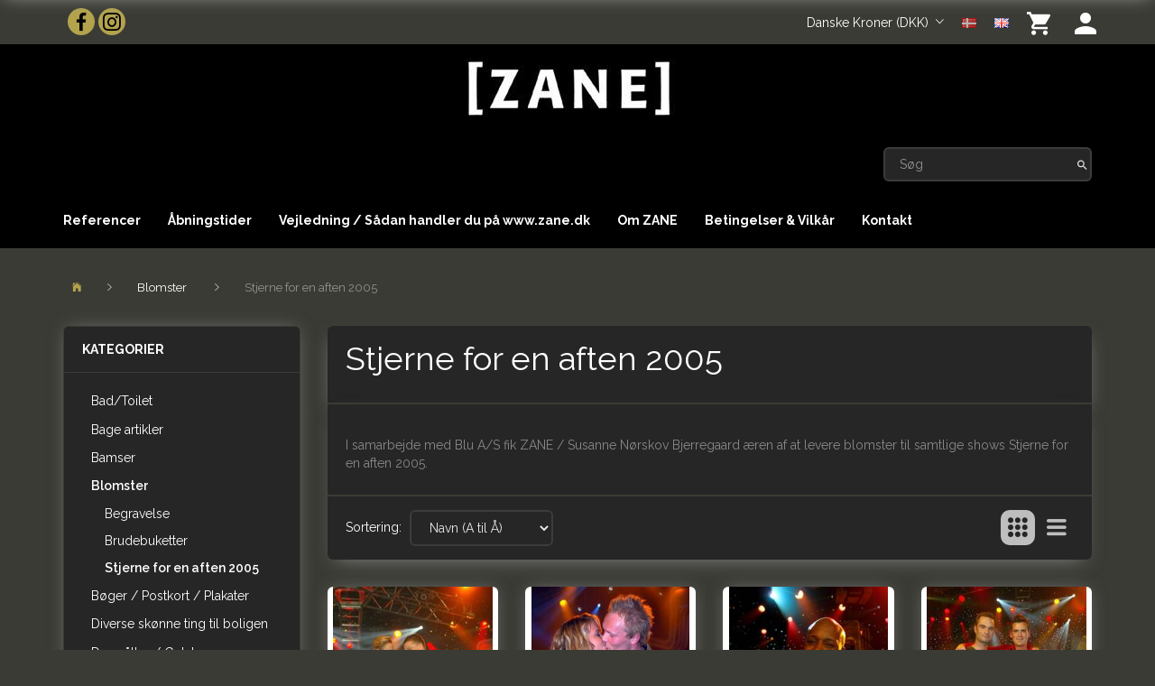

--- FILE ---
content_type: text/html; charset=UTF-8
request_url: https://zane.dk/stjerne-for-en-aften-2005-57/
body_size: 22649
content:
<!doctype html>
<html class="no-js  "
	lang="da"
>
<head>
					<title>Stjerne for en aften DR 2005 DR show</title>
		<meta charset="utf-8">
		<meta http-equiv="X-UA-Compatible" content="IE=edge">
				<meta name="description" content="I samarbejde med Blu A/S fik ZANE / Susanne Nørskov Bjerregaard æren af at levere blomster til samtlige shows Stjerne for en aften 2005.">
				<meta name="keywords" content="Stjerne for en aften 2005">
		<meta name="viewport" content="width=device-width, initial-scale=1">
								<link rel="alternate" hreflang="x-default" href="https://zane.dk/stjerne-for-en-aften-2005-57/">
			<link rel="alternate" hreflang="da-dk" href="https://zane.dk/stjerne-for-en-aften-2005-57/">
		<link rel="alternate" hreflang="en-gb" href="https://zane.dk/en/stjerne-for-en-aften-2005-57/">
		
	<link rel="apple-touch-icon" href="/apple-touch-icon.png?v=1642644013">
	<link rel="icon" href="/favicon.ico?v=1677144371">

			<noscript>
	<style>
		.mm-inner .dropup,
		.mm-inner .dropdown {
			position: relative !important;
		}

		.dropdown:hover > .dropdown-menu {
			display: block !important;
			visibility: visible !important;
			opacity: 1;
		}

		.image.loading {
			opacity: 1;
		}

		.search-popup:hover .search {
			display: block;
		}
	</style>
</noscript>

<link rel="stylesheet" href="/build/frontend-theme/480.04a0f6ae.css"><link rel="stylesheet" href="/build/frontend-theme/theme.28ff5a9f.css">
	
			<script id="obbIePolyfills">

	/**
	 * Object.assign() for IE11
	 * https://developer.mozilla.org/en-US/docs/Web/JavaScript/Reference/Global_Objects/Object/assign#Polyfill
	 */
	if (typeof Object.assign !== 'function') {

		Object.defineProperty(Object, 'assign', {

			value: function assign(target, varArgs) {

				// TypeError if undefined or null
				if (target == null) {
					throw new TypeError('Cannot convert undefined or null to object');
				}

				var to = Object(target);

				for (var index = 1; index < arguments.length; index++) {

					var nextSource = arguments[index];

					if (nextSource != null) {

						for (var nextKey in nextSource) {

							// Avoid bugs when hasOwnProperty is shadowed
							if (Object.prototype.hasOwnProperty.call(nextSource, nextKey)) {
								to[nextKey] = nextSource[nextKey];
							}
						}
					}
				}

				return to;
			},

			writable: true,
			configurable: true
		});
	}

</script>
<script id="obbJqueryShim">

		!function(){var n=[],t=function(t){n.push(t)},o={ready:function(n){t(n)}};window.jQuery=window.$=function(n){return"function"==typeof n&&t(n),o},document.addEventListener("obbReady",function(){for(var t=n.shift();t;)t(),t=n.shift()})}();

	
</script>

<script id="obbInit">

	document.documentElement.className += (self === top) ? ' not-in-iframe' : ' in-iframe';

	window.obb = {

		DEVMODE: false,

		components: {},

		constants: {
			IS_IN_IFRAME: (self !== top),
		},

		data: {
			possibleDiscountUrl: '/discount/check-product',
			possibleWishlistUrl: '/wishlist/check',
			buildSliderUrl: '/slider',
		},

		fn: {},

		jsServerLoggerEnabled: false,
	};

</script>
<script id="obbConstants">

	/** @lends obbConstants */
	obb.constants = {
		HOST: 'https://zane.dk',

		// Environment
		IS_PROD_MODE: true,
		IS_DEV_MODE: false,
		IS_TEST_MODE: false,
		IS_TEST_RUNNING: document.documentElement.hasAttribute('webdriver'),

		// Browser detection
		// https://stackoverflow.com/a/23522755/1949503
		IS_BROWSER_SAFARI: /^((?!chrome|android).)*safari/i.test(navigator.userAgent),

		// Current currency
		CURRENCY: 'Danske Kroner (DKK)',
		// Current currency
		CURRENCY_OPT: {
			'left': '',
			'right': 'DKK',
			'thousand': '.',
			'decimal': ',',
		},

		LOCALES: [{"code":"da","locale":"da_dk"},{"code":"en","locale":"en_us"}],

		// Common data attributes
		LAZY_LOAD_BOOL_ATTR: 'data-lazy-load',

		// Current language's localization id
		LOCALE_ID: 'da',

		// Shopping cart
		SHOPPINGCART_POPUP_STATUS: false,
		BROWSER_LANGUAGE_DETECTION_ENABLE: false,
		CART_COOKIE_GUEST_ID: '_gpp_gcid',
		CART_COOKIE_POPUP_FLAG: '_gpp_sc_popup',
		CART_IMAGE_WIDTH: '40',
		CART_IMAGE_HEIGHT: '40',

		COOKIE_FE_LIST_VIEW: '_gpp_shop_clw',
		COOKIE_FE_USER: '_gpp_y',
		COOKIE_FE_PURCHASE_SESSION: '_gpp_purchase_session',
		COOKIE_FE_TRACKING: '_gpp_tupv',
		COOKIE_FE_AGE: '_gpp_age',
		COOKIE_FE_LANGUAGE: '_gpp_shop_language',

		// Category page
		PRODUCT_LISTING_LAYOUT: 'grid',

		// Category filters
		FILTER_ANIMATION_DURATION: 400,
		FILTER_UPDATE_NUMBER_OF_PRODUCTS_DELAY: 400,
		FILTER_APPLY_DELAY: 2000,
		FILTER_PARAMS_WITH_MULTIPLE_VALUES_REGEXP: '^(av-\\d+|br|cat|stock|g-\\d+)$',

		// Viewport breakpoint widths
		viewport: {
			XP_MAX: 479,
			XS_MIN: 480,
			XS_MAX: 799,
			SM_MIN: 800,
			SM_MAX: 991,
			MD_MIN: 992,
			MD_MAX: 1199,
			LG_MIN: 1200,

			WIDTH_PARAM_IN_REQUEST: 'viewport_width',
			XP: 'xp',
			XS: 'xs',
			SM: 'sm',
			MD: 'md',
			LG: 'lg',
		},

		IS_SEARCH_AUTOCOMPLETE_ENABLED: true
	};

</script>

<script id="obbCookies">
	(function() {

		var obb = window.obb;

		obb.fn.setCookie = function setCookie(cname, cvalue, exdays) {
			var d = new Date();
			d.setTime(d.getTime() + (exdays * 24 * 60 * 60 * 1000));
			var expires = "expires=" + d.toUTCString();
			document.cookie = cname + "=" + cvalue + "; " + expires;
		};

		obb.fn.getCookie = function getCookie(cname) {
			var name = cname + "=";
			var ca = document.cookie.split(';');
			for (var i = 0; i < ca.length; i++) {
				var c = ca[i];
				while (c.charAt(0) == ' ') {
					c = c.substring(1);
				}
				if (c.indexOf(name) == 0) {
					return c.substring(name.length, c.length);
				}
			}
			return false;
		};

		
	})();
</script>

<script id="obbTranslations">

	/** @lends obbTranslations */
	obb.translations = {

		categories: "Kategorier",
		brands: "M\u00e6rker",
		products: "Produkter",
		pages: "Information",

		confirm: "Bekr\u00e6ft",
		confirmDelete: "Er du sikker p\u00e5 at du vil slette dette?",
		confirmDeleteWishlist: "Er du sikker p\u00e5 at du vil slette denne \u00f8nskeliste, med alt indhold?",

		add: "Tilf\u00f8j",
		moreWithEllipsis: "L\u00e6s mere...",

		foundProduct: "Fundet %s produkter",
		foundProducts: "%s produkter fundet",
		notAvailable: "Ikke tilg\u00e6ngelig",
		notFound: "Ikke fundet",
		pleaseChooseVariant: "V\u00e6lg venligst en variant",
		pleaseChooseAttribute: "V\u00e6lg venligst %s",
		pleaseChooseAttributes: "V\u00e6lg venligst %s og %s",

		viewAll: "Vis alle",
		viewAllFrom: "Se alle fra",
		quantityStep: "Denne vare s\u00e6lges kun i antal\/kolli af %s",
		quantityMinimum: "Minimum k\u00f8b af denne vare er %s",
		quantityMaximum: "Maks %s stk. kan k\u00f8bes af denne vare",

		notifications: {

			fillRequiredFields: "Ikke alle obligatoriske felter er udfyldt",
		},
		notAllProductAvaliableInSet: "Desv\u00e6rre er alle produkter i dette s\u00e6t ikke tilg\u00e6ngelige. V\u00e6lg en venligst en anden variant, eller fjern produkter som ikke er tilg\u00e6ngelige.",
		wasCopiedToClipboard: "Text was copied to clipboard",
	};

</script>


	
	<link rel="icon" href="/favicon.ico">
	
<script id="OBBGoogleAnalytics4">
	window.dataLayer = window.dataLayer || [];

	function gtag() {
		dataLayer.push(arguments);
	}

	gtag('js', new Date());






</script>

</head>

<body class="		page-category cid57 		has-products
		
	 ">
	

	<div id="page-wrapper" class="page-wrapper">

		<section id="page-inner" class="page-inner">

			<header id="header" class="site-header">
									
<div
	class="navbar-default navbar-mobile visible-xp-block visible-xs-block "
	data-hook="mobileNavbar"
	role="tabpanel"
>
	<div class="container">

		<div class="clearfix">
			
<div
	class="sidebar-toggle-wrap visible-xp-block visible-xs-block pull-left"
>
	<button
		class="btn btn-default sidebar-toggle sidebar-toggle-general"
		data-hook="toggleMobileMenu"
	>
		<i class="icon-bars">
			<span class="sr-only">Skifte navigation</span>
			<span class="icon-bar"></span>
			<span class="icon-bar"></span>
			<span class="icon-bar"></span>
		</i>
		<span>Menu</span>
	</button>
</div>

			<ul class="nav navbar-nav nav-pills navbar-mobile-tabs pull-right">

				<li>
					<a
						class="toggle-price-vat"
						title="Vis&#x20;priser&#x20;ekskl.&#x20;moms"
						href="https://zane.dk/_switch/price_vat"
					>
						<i class="glyphicon glyphicon-euro"></i>
					</a>
				</li>
				<li>
					<a
						class="toggle-tab-search"
						title="Søg"
						data-toggle="pill"
					>
						<i class="glyphicon glyphicon-search"></i>
					</a>
				</li>
				
				<li>
											<a
							class="login"
							data-hook="mobileNavbar-loginButton"
							title="Login"
							href="/user/"
							data-toggle="modal"
							data-target="#login-modal"
						>
							<i class="glyphicon glyphicon-user"></i>
						</a>
									</li>

									<li>
						<a
							class="toggle-tab-minicart "
							title="Cart"
							data-hook="mobileNavbar"
							href="#navbarMobileMinicart"
							data-toggle="pill"
						>
							<i class="glyphicon glyphicon-shopping-cart"></i>
							<span class="count badge"></span>
						</a>
					</li>
				
			</ul>
		</div>

		<div class="tab-content">
			<div
				class="tab-pane fade page-content tab-userbar"
				id="navbarMobileUserbar"
				data-hook="mobileNavbar-userMenu"
				role="tabpanel"
			>
				<ul class="nav navbar-nav">
					

					<li>
			<a class="login login-link"
   href="/user/"
   title="Login"
   data-toggle="modal"
   data-target="#login-modal"
	>
	<i class="glyphicon glyphicon-user"></i>
	<span class="title">
		Log ind
	</span>
</a>
		</li>
	
				</ul>
			</div>
		</div>

	</div>
</div>
														<nav class="navbar navbar-inverse" role="navigation">
        <div class="container">
            <div class="collapse navbar-collapse">
                

	<ul
		class="userbar nav navbar-nav navbar-right"
		id="userbar"
		
	>

		
					<li>
				<a class="login login-link"
   href="/user/"
   title="Login"
   data-toggle="modal"
   data-target="#login-modal"
	>
	<i class="glyphicon glyphicon-user"></i>
	<span class="title">
		Log ind
	</span>
</a>
			</li>
			</ul>

 
	<ul
		class="minicart minicart-compact  nav navbar-nav navbar-right"
		id="minicart"
		
	>
		<li
			class="dropdown"
			data-backdrop="static"
			data-dropdown-align="right"
			data-reload-name="cart"
			data-reload-url="/cart/show/minicart/compact"
		>
			
<a aria-label="Indkøbskurv" href="/cart/"  data-toggle="dropdown" data-hover="dropdown" data-link-is-clickable>

	<i class="glyphicon glyphicon-shopping-cart"></i>
	<span class="title">
		Indkøbskurv
	</span>
	<span class="total">
		
	</span>
	<span class="count badge">
		0
	</span>

</a>

<div class="dropdown-menu prevent-click-event-propagation">
	

	<div class="cart cart-compact panel panel-default  "
		
	>
		<div class="panel-heading">
			Indkøbskurv
		</div>

		<div class="panel-body"
			 data-reload-name="cart"
			 data-reload-url="/cart/show/cartbody_minified/compact"
		>
			

	<div class="inner empty">
		<span class="empty-cart-message">
			Din indkøbskurv er tom!
		</span>
	</div>




			
	<div class="cards ">
					<img src="https://zane.dk/media/cache/small_cards/images/certificates/dankort.gif" alt="paymentlogo">
			</div>
		</div>

		<div class="panel-footer">

			<form action="/checkout">
				<button type="submit" class="btn btn-primary btn-block">
					Til kassen
				</button>
			</form>

			<form action="/cart/">
				<button type="submit" class="btn btn-default btn-block">
					Se indkøbskurv
				</button>
			</form>
		</div>

	</div>
</div>

		</li>
	</ul>
 
	<ul class="language nav nav-small-icons navbar-right navbar-nav">
						<li>
			<a class="btn btn-link switch-lang-da  disabled "
			    title="da"
			    href="https://zane.dk/stjerne-for-en-aften-2005-57/"
			    data-default-currency="DKK"
			    hreflang="da-dk"
				>
												<img alt="da" src="/images/../bundles/openbizboxbackend/images/flags/dk.gif" width="16" height="11"/>
							</a>
		</li>
			<li>
			<a class="btn btn-link switch-lang-en "
			    title="en"
			    href="https://zane.dk/en/stjerne-for-en-aften-2005-57/"
			    data-default-currency=""
			    hreflang="en-gb"
				>
												<img alt="en" src="/images/../bundles/openbizboxbackend/images/flags/gb.gif" width="16" height="11"/>
							</a>
		</li>
	
	</ul>
	<script>
		$(function() {
			const currency = obb.fn.getCookie('_gpp_shop_currency');
			$('.language.nav a').click(function(e) {
				// intercept location. check data-default-currency. if not empty and currency cookie is empty then add ?currency to location and redirect
				const defaultCurrency = $(this).data('default-currency');
				if (defaultCurrency && !currency) {
					e.preventDefault();
					let href = $(this).attr('href');
					const separator = href.includes('?') ? '&' : '?';
					href += separator + 'currency=' + defaultCurrency;
					window.location.href = href;
				}
			});
		});
	</script>

 

<ul class="social-icons nav nav-icons navbar-nav hidden-xp hidden-xs">
	
	
				
		<li>
			<a class="socicon" target="_blank" href="https://facebook.com/ZANE.KBH">
				<i class="socicon-facebook"></i>
			</a>
		</li>

	

	
	

	
	

	
	

	
	

	
	
				
		<li>
			<a class="socicon" target="_blank" href="https://instagram.com/zane.dk">
				<i class="socicon-instagram"></i>
			</a>
		</li>

	

	
	

</ul>

 

	<ul class="currency nav navbar-right navbar-nav">
		<li class="dropdown">
			<a
				href="#"
				class="dropdown-toggle current-currency"
				data-toggle="dropdown"
							>
				<span class="title">Danske Kroner (DKK)</span>
				<span class="caret"></span>
			</a>
			<ul class="dropdown-menu js-url-switcher">
									<li class="currency-DKK active">
						<a href="#" data-url="https://zane.dk/stjerne-for-en-aften-2005-57/?currency=DKK">
							DKK
						</a>
					</li>
									<li class="currency-EUR">
						<a href="#" data-url="https://zane.dk/stjerne-for-en-aften-2005-57/?currency=EUR">
							EUR
						</a>
					</li>
							</ul>
		</li>
	</ul>
            </div>
        </div>
    </nav>
    <div class="container">
        <div class="row">
            <div class="col-md-9"></div>
            <div class="col-md-6">
                
<div
	class="logo  logo-kind-image"
	
	id="logo"
>
	<a
			aria-label="ZANE"
			href="/"
			data-store-name="ZANE"
		><img
					class="logo-image"
					src="https://zane.dk/media/cache/logo_thumb_origin/images/logozane.jpg?1674055618"
					alt="ZANE"
				></a></div>
            </div>
            <div class="col-md-9"></div>
        </div>
    </div><nav class="navbar navbar-default mm" role="navigation">
        <div class="container">
            <div class="collapse navbar-collapse">
                
<form method="GET"
	  action="/search/"
	  class="dropdown search navbar-right navbar-form"
	  data-target="modal"
	  
>
			
	<input
		id="search-input-desktop"
		type="search"
		class="form-control search-autocomplete"
		name="q"
		maxlength="255"
		placeholder="Søg"
		value=""
		data-request-url="/search/suggestion/"
		aria-haspopup="true"
		aria-expanded="false"
			>
		<button class="btn" type="submit" aria-label="Søg">
			<i class="glyphicon glyphicon-search"></i>
		</button>
		<div class="dropdown-menu w-100 search-output-container">
			<div class="suggestions d-none">
				<b>Forslag: </b>
				<div class="suggestion-terms"></div>
			</div>
			<div class="main">
				<div class="search-content empty" data-section="products" id="search-results-products">
					<ul class="mt-2 custom search-list"></ul>
					<p class="search-suggestion-empty">Ingen resultater fundet</p>
					<button name="view" type="submit" class="btn btn-link">
						Vis alle resultater <span>(0)</span>
					</button>
				</div>
			</div>
		</div>
				<style>
			form.search .dropdown-menu li .image {
				max-width: 100px;
			}
		</style>

	</form>
 
	
	<ul class="info-menu nav nav-links navbar-nav">
		
	
	
		
		<li class="navbar-nav ">
			<a href="/information/referencer/">
				Referencer
			</a>
		</li>

	
		
		<li class="navbar-nav ">
			<a href="/information/abningstider/">
				Åbningstider
			</a>
		</li>

	
		
		<li class="navbar-nav ">
			<a href="/information/vejledning-sadan-handler-du-pa-www-zane-dk/">
				Vejledning / Sådan handler du på www.zane.dk
			</a>
		</li>

	
		
		<li class="navbar-nav ">
			<a href="/information/om-zane/">
				Om ZANE
			</a>
		</li>

	
		
		<li class="navbar-nav ">
			<a href="/information/betingelser-vilkar/">
				Betingelser & Vilkår
			</a>
		</li>

	
		
		<li class="navbar-nav ">
			<a href="/information/kontakt/">
				Kontakt
			</a>
		</li>

	

	</ul>


            </div>
        </div>
    </nav>								<div class="section-border container"></div>
			</header>

							<main id="main" class="site-main">
					<div class="container notification-wrap">
						<div id="notification">
																</div>
					</div>
						<div class="container">
        <ol
	id="breadcrumb"
	class="breadcrumb "
	itemscope itemtype="https://schema.org/BreadcrumbList"
>
							
		<li class="breadcrumb-item  "
			
		>
							<a
					
					href="/"
				>
					<span
						class="title"
						itemprop="name"
					>
						Forside
					</span>
				</a>
									</li>
							
		<li class="breadcrumb-item breadcrumb-parent-category "
			itemprop="itemListElement" itemtype="https://schema.org/ListItem" itemscope
		>
							<a
					itemtype="https://schema.org/Thing" itemprop="item"
					href="/blomster-30/"
				>
					<span
						class="title"
						itemprop="name"
					>
						Blomster
					</span>
				</a>
				<meta itemprop="position" content="2" />					</li>
							
		<li class="breadcrumb-item  active"
			
		>
							<span class="title">
					Stjerne for en aften 2005
				</span>
					</li>
	
</ol>
    </div>
    <div class="container">
        <div class="row">
            <div class="col-md-6">
                



							
<div
	class="panel panel-default categories hidden-xp hidden-xs hidden-sm"
		>
			<div class="panel-heading">
							Kategorier
			
		</div>
	
						



					<ul class="nav nav-links categories-menu panel-body hidden-xp hidden-xs hidden-sm">
											
		
			
	<li class="cid51 level1"
			>
		<a class=""
		   href="/bad-toilet-51/"
					>
			
			<span class="col-title">
				<span class="title">Bad/Toilet</span>

				
				</span>
		</a>

						
			</li>

											
		
			
	<li class="cid81 level1"
			>
		<a class=""
		   href="/bage-artikler-81/"
					>
			
			<span class="col-title">
				<span class="title">Bage artikler</span>

				
				</span>
		</a>

						
			</li>

											
		
			
	<li class="cid61 level1"
			>
		<a class=""
		   href="/bamser-61/"
					>
			
			<span class="col-title">
				<span class="title">Bamser</span>

				
				</span>
		</a>

						
			</li>

											
		
								
	<li class="cid30 level1 parent has-children"
			>
		<a class=""
		   href="/blomster-30/"
					>
			
			<span class="col-title">
				<span class="title">Blomster</span>

				
				</span>
		</a>

											
								<ul class="">
				
																			
		
			
	<li class="cid60 level2"
			>
		<a class=""
		   href="/begravelse-60/"
					>
			
			<span class="col-title">
				<span class="title">Begravelse</span>

				
				</span>
		</a>

						
			</li>

															
		
			
	<li class="cid59 level2"
			>
		<a class=""
		   href="/brudebuketter-59/"
					>
			
			<span class="col-title">
				<span class="title">Brudebuketter</span>

				
				</span>
		</a>

						
			</li>

															
		
			
	<li class="cid57 level2 active"
			>
		<a class=""
		   href="/stjerne-for-en-aften-2005-57/"
					>
			
			<span class="col-title">
				<span class="title">Stjerne for en aften 2005</span>

				
				</span>
		</a>

						
			</li>

												</ul>
			</li>

											
		
			
	<li class="cid52 level1"
			>
		<a class=""
		   href="/boeger-postkort-plakater-52/"
					>
			
			<span class="col-title">
				<span class="title">Bøger / Postkort / Plakater</span>

				
				</span>
		</a>

						
			</li>

											
		
			
	<li class="cid62 level1"
			>
		<a class=""
		   href="/diverse-skoenne-ting-til-boligen-62/"
					>
			
			<span class="col-title">
				<span class="title">Diverse skønne ting til boligen</span>

				
				</span>
		</a>

						
			</li>

											
		
			
	<li class="cid74 level1"
			>
		<a class=""
		   href="/doermaatter-gulvtaepper-74/"
					>
			
			<span class="col-title">
				<span class="title">Dørmåtter / Gulvtæpper</span>

				
				</span>
		</a>

						
			</li>

											
		
			
	<li class="cid55 level1"
			>
		<a class=""
		   href="/elge-daadyr-55/"
					>
			
			<span class="col-title">
				<span class="title">Elge / Dådyr</span>

				
				</span>
		</a>

						
			</li>

											
		
			
	<li class="cid70 level1"
			>
		<a class=""
		   href="/englespil-70/"
					>
			
			<span class="col-title">
				<span class="title">Englespil</span>

				
				</span>
		</a>

						
			</li>

											
		
			
	<li class="cid79 level1"
			>
		<a class=""
		   href="/emaljeskilte-magneter-79/"
					>
			
			<span class="col-title">
				<span class="title">Emaljeskilte / Magneter</span>

				
				</span>
		</a>

						
			</li>

											
		
			
	<li class="cid90 level1"
			>
		<a class=""
		   href="/traefigurer-90/"
					>
			
			<span class="col-title">
				<span class="title">Træfigurer</span>

				
				</span>
		</a>

						
			</li>

											
		
			
	<li class="cid77 level1"
			>
		<a class=""
		   href="/haven-77/"
					>
			
			<span class="col-title">
				<span class="title">Haven</span>

				
				</span>
		</a>

						
			</li>

											
		
			
	<li class="cid80 level1"
			>
		<a class=""
		   href="/hoptimister-80/"
					>
			
			<span class="col-title">
				<span class="title">Hoptimister</span>

				
				</span>
		</a>

						
			</li>

											
		
			
	<li class="cid50 level1"
			>
		<a class=""
		   href="/hund-kat-50/"
					>
			
			<span class="col-title">
				<span class="title">Hund / Kat</span>

				
				</span>
		</a>

						
			</li>

											
		
			
	<li class="cid87 level1"
			>
		<a class=""
		   href="/kay-bojesen-traefigurer-87/"
					>
			
			<span class="col-title">
				<span class="title">Kay Bojesen Træfigurer</span>

				
				</span>
		</a>

						
			</li>

											
		
			
	<li class="cid65 level1"
			>
		<a class=""
		   href="/jul-65/"
					>
			
			<span class="col-title">
				<span class="title">Jul</span>

				
				</span>
		</a>

						
			</li>

											
		
			
	<li class="cid58 level1"
			>
		<a class=""
		   href="/kontorartikler-58/"
					>
			
			<span class="col-title">
				<span class="title">Kontorartikler</span>

				
				</span>
		</a>

						
			</li>

											
		
			
	<li class="cid53 level1"
			>
		<a class=""
		   href="/koekken-53/"
					>
			
			<span class="col-title">
				<span class="title">Køkken</span>

				
				</span>
		</a>

						
			</li>

											
		
			
	<li class="cid89 level1"
			>
		<a class=""
		   href="/lamper-89/"
					>
			
			<span class="col-title">
				<span class="title">Lamper</span>

				
				</span>
		</a>

						
			</li>

											
		
			
	<li class="cid86 level1"
			>
		<a class=""
		   href="/loqi-tasker-muleposer-86/"
					>
			
			<span class="col-title">
				<span class="title">Loqi tasker &amp; muleposer</span>

				
				</span>
		</a>

						
			</li>

											
		
			
	<li class="cid69 level1"
			>
		<a class=""
		   href="/maileg-69/"
					>
			
			<span class="col-title">
				<span class="title">Maileg</span>

				
				</span>
		</a>

						
			</li>

											
		
			
	<li class="cid49 level1"
			>
		<a class=""
		   href="/meraki-49/"
					>
			
			<span class="col-title">
				<span class="title">Meraki</span>

				
				</span>
		</a>

						
			</li>

											
		
			
	<li class="cid48 level1"
			>
		<a class=""
		   href="/mumi-48/"
					>
			
			<span class="col-title">
				<span class="title">Mumi</span>

				
				</span>
		</a>

						
			</li>

											
		
			
	<li class="cid76 level1"
			>
		<a class=""
		   href="/moebler-lamper-mm-76/"
					>
			
			<span class="col-title">
				<span class="title">Møbler / lamper m.m</span>

				
				</span>
		</a>

						
			</li>

											
		
			
	<li class="cid92 level1"
			>
		<a class=""
		   href="/noeddeknaekker-figurer-92/"
					>
			
			<span class="col-title">
				<span class="title">Nøddeknækker / figurer</span>

				
				</span>
		</a>

						
			</li>

											
		
			
	<li class="cid73 level1"
			>
		<a class=""
		   href="/panda-isbjoerne-73/"
					>
			
			<span class="col-title">
				<span class="title">Panda &amp; isbjørne</span>

				
				</span>
		</a>

						
			</li>

											
		
			
	<li class="cid82 level1"
			>
		<a class=""
		   href="/paaskepynt-82/"
					>
			
			<span class="col-title">
				<span class="title">Påskepynt</span>

				
				</span>
		</a>

						
			</li>

											
		
			
	<li class="cid71 level1"
			>
		<a class=""
		   href="/specialiteter-71/"
					>
			
			<span class="col-title">
				<span class="title">Specialiteter</span>

				
				</span>
		</a>

						
			</li>

											
		
			
	<li class="cid91 level1"
			>
		<a class=""
		   href="/souvenirs-91/"
					>
			
			<span class="col-title">
				<span class="title">Souvenirs</span>

				
				</span>
		</a>

						
			</li>

											
		
			
	<li class="cid64 level1"
			>
		<a class=""
		   href="/spille-daaser-snekugler-64/"
					>
			
			<span class="col-title">
				<span class="title">Spille dåser / snekugler</span>

				
				</span>
		</a>

						
			</li>

											
		
			
	<li class="cid93 level1"
			>
		<a class=""
		   href="/udsalg-93/"
					>
			
			<span class="col-title">
				<span class="title">UDSALG</span>

				
				</span>
		</a>

						
			</li>

											
		
			
	<li class="cid67 level1"
			>
		<a class=""
		   href="/ure-67/"
					>
			
			<span class="col-title">
				<span class="title">Ure</span>

				
				</span>
		</a>

						
			</li>

											
		
			
	<li class="cid78 level1"
			>
		<a class=""
		   href="/wesco-skraldespande-78/"
					>
			
			<span class="col-title">
				<span class="title">Wesco skraldespande</span>

				
				</span>
		</a>

						
			</li>

											
		
			
	<li class="cid85 level1"
			>
		<a class=""
		   href="/zuuny-laederdyr-85/"
					>
			
			<span class="col-title">
				<span class="title">Züny læderdyr</span>

				
				</span>
		</a>

						
			</li>

					</ul>
	
			

	</div>
	
			
 
	
<div
	class="panel panel-default filter filter-panel collapsible hidden-xp hidden-xs hidden-sm hidden-xp hidden-xs"
				data-hook="filterPanel"
	>
			<div class="panel-heading">
			
			<span>Tilpas udvalg</span>

			<button type="button"
					class="panel-toggle"
					data-toggle="collapse"
					data-target="#filterPanelBody"
			>
				<span class="glyphicon glyphicon-menu-up"></span>
				<span class="sr-only">Skifte filter</span>
			</button>

		
		</div>
	
		

			<div
			class="panel-body collapse in"
							id="filterPanelBody"
					>
			
			
								
	
	
	<div
	class="filter-group filter-group-price filter-type-price"
	data-id="price"
	data-type="price"
>
	<a
		class="group-toggle accordion-toggle"
		href="#filter-price"
		data-toggle="collapse"
		aria-expanded="true"
	>
		<span class="title">
			Prisniveau
		</span>
		<i class="icon glyphicon glyphicon-chevron-up"></i>
	</a>
	<ul
		class="collapse in list-unstyled"
		id="filter-price"
	>
		
			<li class="list-item-price-range">
		<form method="get" action="/stjerne-for-en-aften-2005-57/">
		<div class="row">
			<div class="col-xs-12">

				<div class="form-group">
					<input
						type="text"
						class="form-control"
						name="from"
						data-filter-param="from"
						data-filter-title="fra"
						placeholder="fra"
						value=""
					>
				</div>

			</div>
			<div class="col-xs-12">

				<div class="form-group">
					<input
						type="text"
						class="form-control"
						name="to"
						data-filter-param="to"
						placeholder="til"
						data-filter-title="til"
						value=""
					>
				</div>

			</div>
		</div>
		</form>
</li>

		

		<li class="list-item-apply-button">
	<div class="form-group">

		<a
			class="btn btn-primary btn-sm filter-apply"
			data-hook="applyFiltersButton"
			href="#"
		>
			Anvend
		</a>

	</div>
</li>
	</ul>
</div>


	
	<div
	class="filter-group filter-group-stock filter-type-stock"
	data-id="stock"
	data-type="stock"
>
	<a
		class="group-toggle accordion-toggle"
		href="#filter-stock"
		data-toggle="collapse"
		aria-expanded="true"
	>
		<span class="title">
			På lager
		</span>
		<i class="icon glyphicon glyphicon-chevron-up"></i>
	</a>
	<ul
		class="collapse in list-unstyled"
		id="filter-stock"
	>
		
			
<li class="list-item-checkboxes list-item-stock">
	<ul class="form-group list-unstyled">

		<li class="list-item-attr-checkbox  ">
	<div class="checkbox-container">
	<a
		class="checkbox styled "
		href="#"
		data-filter-param="stock=1"
		data-filter-title="på lager"
		data-url="https://zane.dk/stjerne-for-en-aften-2005-57/?stock=1"
		data-value-id="1"
			>
		<i class="icon styled" ></i>

		<span class="title" title="p&#x00E5;&#x20;lager">

			<span class="text">
				på lager
			</span>
			<span class="title-count"><span class="parenthesis">(</span><span class="count">0</span><span class="parenthesis">)</span></span>		</span>
			</a>
	</div>
</li>

	</ul>
</li>

		

		<li class="list-item-apply-button">
	<div class="form-group">

		<a
			class="btn btn-primary btn-sm filter-apply"
			data-hook="applyFiltersButton"
			href="#"
		>
			Anvend
		</a>

	</div>
</li>
	</ul>
</div>




		
		</div>
	</div>
                <div class="panel panel-default panel-products-banner hidden-xp hidden-xs">
                    <div class="panel-heading">
                        



Topsælgere
                    </div>
                    <div class="panel-body">
                        

					



		
			<div class="product-bestsellers ">
			

	<div
		class="eq-height-container product-listing product-listing-simple   flexslider"
		id="product-list-586034332"
					data-widget-type="thumbnails"
			data-flexslider-options="{
    &quot;maxItems&quot;: 1,
    &quot;controlNav&quot;: false,
    &quot;slideshow&quot;: false
}"
				data-slider-type="bestsellers"
	>
		<ul class="slides list-unstyled ">
			
				<li class="eq-height">
					<div
	class="product pid121 not-purchasable no-variants no-options  "
	data-product-id="121"
>
	<div class="labels">
	
	
	
	
	
	


</div>

	<form
		class="extra-product-form"
		action="/cart/add/product/121"
		data-submit-executor
	>
		<div class="product-image">
	<a
		href="/stjerne-for-en-aften-2005-57/stjerne-for-en-aften-2005-p121?gpp_list_source=bestsellers"
		class="product-image-wrap"
	>
		
<div
		class="image image-wrapped image-responsive image-center  img-box-width"
				style="max-width: 250px; "
		
	><div class="img-box-height"
			 style="padding-bottom: 100%;"
		><div class="img-wrap"><div class="img-background img-border"></div><div class="img-content"><span
							class="img-upscaled img-border "

							 title="Stjerne for en aften 2005" 
															style="background-image: url('https://zane.dk/media/cache/small_product_image_thumb/product-images/12/1/stjerneDR070105.jpg?1486025755');"
							
							
						></span><img
							class="img img-border "

							 alt="Stjerne for en aften 2005" 							 title="Stjerne for en aften 2005" 
															src="https://zane.dk/media/cache/small_product_image_thumb/product-images/12/1/stjerneDR070105.jpg?1486025755"
							
							style="height:100%; width: auto;" width="250" height="167"
						><noscript><img
								class="img-border "
								src="https://zane.dk/media/cache/small_product_image_thumb/product-images/12/1/stjerneDR070105.jpg?1486025755"
								 alt="Stjerne for en aften 2005" 								 title="Stjerne for en aften 2005" 							></noscript></div><div class="img-overlay"></div></div></div></div>
			</a>
</div>
<div class="title eq-title-height">
	<a href="/stjerne-for-en-aften-2005-57/stjerne-for-en-aften-2005-p121?gpp_list_source=bestsellers">
		Stjerne for en aften 2005
	</a>
	</div>


<div class="property choice price id121 id-main ">

	
		<p class="call_for_price">
			<span>Ring for pris</span><br>+45 86121819
	</p>

	
</div>
	
<div class="flex-grow"></div>

<div class="product-actions">
	
<div
	class="variants property"
	id="variantAttributes876003974"
>
	
</div>



<div
	class="pid121 variant-quantity variant-property "
>
		</div>




	
<div class="pid121 variant-buy variant-property product-main "
>
	<form
		action="/cart/add/articles/"
		method="post"
		class="clearfix"
		data-form-controls-group-id="product-details-121"
		data-submit-executor
	>
		


				<input type="hidden"
			   name="buy-btn"
		       value=""
		>
	</form>

</div>






<div class="property more id121 id-main ">
		
	<button class="btn btn-sm btn-primary details-button js-only"
					type="button"
			onclick="location.href='/stjerne-for-en-aften-2005-57/stjerne-for-en-aften-2005-p121?gpp_list_source=bestsellers'; return false;"
			>
	<i class="glyphicon glyphicon-zoom-in"></i>
	<span>
			Se produktet
		</span>
	</button>

	<noscript>
			
	<a class="btn btn-sm btn-primary details-button "
					href="/stjerne-for-en-aften-2005-57/stjerne-for-en-aften-2005-p121?gpp_list_source=bestsellers"
			>
	<i class="glyphicon glyphicon-zoom-in"></i>
	<span>
			Se produktet
		</span>
	</a>

	</noscript>
</div>

	</div>
	</form>
</div>
				</li>

			
				<li class="eq-height">
					<div
	class="product pid140 not-purchasable no-variants no-options  "
	data-product-id="140"
>
	<div class="labels">
	
	
	
	
	
	


</div>

	<form
		class="extra-product-form"
		action="/cart/add/product/140"
		data-submit-executor
	>
		<div class="product-image">
	<a
		href="/stjerne-for-en-aften-2005-57/stjerne-for-en-aften-2005-p140?gpp_list_source=bestsellers"
		class="product-image-wrap"
	>
		
<div
		class="image image-wrapped image-responsive image-center  img-box-width"
				style="max-width: 250px; "
		
	><div class="img-box-height"
			 style="padding-bottom: 100%;"
		><div class="img-wrap"><div class="img-background img-border"></div><div class="img-content"><span
							class="img-upscaled img-border "

							 title="Stjerne for en aften 2005" 
															style="background-image: url('https://zane.dk/media/cache/small_product_image_thumb/product-images/14/0/SH00022788.jpg?1486026806');"
							
							
						></span><img
							class="img img-border "

							 alt="Stjerne for en aften 2005" 							 title="Stjerne for en aften 2005" 
															src="https://zane.dk/media/cache/small_product_image_thumb/product-images/14/0/SH00022788.jpg?1486026806"
							
							style="height:100%; width: auto;" width="250" height="166"
						><noscript><img
								class="img-border "
								src="https://zane.dk/media/cache/small_product_image_thumb/product-images/14/0/SH00022788.jpg?1486026806"
								 alt="Stjerne for en aften 2005" 								 title="Stjerne for en aften 2005" 							></noscript></div><div class="img-overlay"></div></div></div></div>
			</a>
</div>
<div class="title eq-title-height">
	<a href="/stjerne-for-en-aften-2005-57/stjerne-for-en-aften-2005-p140?gpp_list_source=bestsellers">
		Stjerne for en aften 2005
	</a>
	</div>


<div class="property choice price id140 id-main ">

	
		<p class="call_for_price">
			<span>Ring for pris</span><br>+45 86121819
	</p>

	
</div>
	
<div class="flex-grow"></div>

<div class="product-actions">
	
<div
	class="variants property"
	id="variantAttributes2106491607"
>
	
</div>



<div
	class="pid140 variant-quantity variant-property "
>
		</div>




	
<div class="pid140 variant-buy variant-property product-main "
>
	<form
		action="/cart/add/articles/"
		method="post"
		class="clearfix"
		data-form-controls-group-id="product-details-140"
		data-submit-executor
	>
		


				<input type="hidden"
			   name="buy-btn"
		       value=""
		>
	</form>

</div>






<div class="property more id140 id-main ">
		
	<button class="btn btn-sm btn-primary details-button js-only"
					type="button"
			onclick="location.href='/stjerne-for-en-aften-2005-57/stjerne-for-en-aften-2005-p140?gpp_list_source=bestsellers'; return false;"
			>
	<i class="glyphicon glyphicon-zoom-in"></i>
	<span>
			Se produktet
		</span>
	</button>

	<noscript>
			
	<a class="btn btn-sm btn-primary details-button "
					href="/stjerne-for-en-aften-2005-57/stjerne-for-en-aften-2005-p140?gpp_list_source=bestsellers"
			>
	<i class="glyphicon glyphicon-zoom-in"></i>
	<span>
			Se produktet
		</span>
	</a>

	</noscript>
</div>

	</div>
	</form>
</div>
				</li>

			
				<li class="eq-height">
					<div
	class="product pid141 not-purchasable no-variants no-options  "
	data-product-id="141"
>
	<div class="labels">
	
	
	
	
	
	


</div>

	<form
		class="extra-product-form"
		action="/cart/add/product/141"
		data-submit-executor
	>
		<div class="product-image">
	<a
		href="/stjerne-for-en-aften-2005-57/stjerne-for-en-aften-2005-p141?gpp_list_source=bestsellers"
		class="product-image-wrap"
	>
		
<div
		class="image image-wrapped image-responsive image-center  img-box-width"
				style="max-width: 250px; "
		
	><div class="img-box-height"
			 style="padding-bottom: 100%;"
		><div class="img-wrap"><div class="img-background img-border"></div><div class="img-content"><span
							class="img-upscaled img-border "

							 title="Stjerne for en aften 2005" 
															style="background-image: url('https://zane.dk/media/cache/small_product_image_thumb/product-images/14/1/SH00023641.jpg?1486026805');"
							
							
						></span><img
							class="img img-border "

							 alt="Stjerne for en aften 2005" 							 title="Stjerne for en aften 2005" 
															src="https://zane.dk/media/cache/small_product_image_thumb/product-images/14/1/SH00023641.jpg?1486026805"
							
							style="height:100%; width: auto;" width="250" height="167"
						><noscript><img
								class="img-border "
								src="https://zane.dk/media/cache/small_product_image_thumb/product-images/14/1/SH00023641.jpg?1486026805"
								 alt="Stjerne for en aften 2005" 								 title="Stjerne for en aften 2005" 							></noscript></div><div class="img-overlay"></div></div></div></div>
			</a>
</div>
<div class="title eq-title-height">
	<a href="/stjerne-for-en-aften-2005-57/stjerne-for-en-aften-2005-p141?gpp_list_source=bestsellers">
		Stjerne for en aften 2005
	</a>
	</div>


<div class="property choice price id141 id-main ">

	
		<p class="call_for_price">
			<span>Ring for pris</span><br>+45 86121819
	</p>

	
</div>
	
<div class="flex-grow"></div>

<div class="product-actions">
	
<div
	class="variants property"
	id="variantAttributes2004329472"
>
	
</div>



<div
	class="pid141 variant-quantity variant-property "
>
		</div>




	
<div class="pid141 variant-buy variant-property product-main "
>
	<form
		action="/cart/add/articles/"
		method="post"
		class="clearfix"
		data-form-controls-group-id="product-details-141"
		data-submit-executor
	>
		


				<input type="hidden"
			   name="buy-btn"
		       value=""
		>
	</form>

</div>






<div class="property more id141 id-main ">
		
	<button class="btn btn-sm btn-primary details-button js-only"
					type="button"
			onclick="location.href='/stjerne-for-en-aften-2005-57/stjerne-for-en-aften-2005-p141?gpp_list_source=bestsellers'; return false;"
			>
	<i class="glyphicon glyphicon-zoom-in"></i>
	<span>
			Se produktet
		</span>
	</button>

	<noscript>
			
	<a class="btn btn-sm btn-primary details-button "
					href="/stjerne-for-en-aften-2005-57/stjerne-for-en-aften-2005-p141?gpp_list_source=bestsellers"
			>
	<i class="glyphicon glyphicon-zoom-in"></i>
	<span>
			Se produktet
		</span>
	</a>

	</noscript>
</div>

	</div>
	</form>
</div>
				</li>

			
				<li class="eq-height">
					<div
	class="product pid142 not-purchasable no-variants no-options  "
	data-product-id="142"
>
	<div class="labels">
	
	
	
	
	
	


</div>

	<form
		class="extra-product-form"
		action="/cart/add/product/142"
		data-submit-executor
	>
		<div class="product-image">
	<a
		href="/stjerne-for-en-aften-2005-57/stjerne-for-en-aften-2005-p142?gpp_list_source=bestsellers"
		class="product-image-wrap"
	>
		
<div
		class="image image-wrapped image-responsive image-center  img-box-width"
				style="max-width: 250px; "
		
	><div class="img-box-height"
			 style="padding-bottom: 100%;"
		><div class="img-wrap"><div class="img-background img-border"></div><div class="img-content"><span
							class="img-upscaled img-border "

							 title="stjerne for en aften 2005" 
															style="background-image: url('https://zane.dk/media/cache/small_product_image_thumb/product-images/14/2/dr210105.jpg?1486026805');"
							
							
						></span><img
							class="img img-border "

							 alt="stjerne for en aften 2005" 							 title="stjerne for en aften 2005" 
															src="https://zane.dk/media/cache/small_product_image_thumb/product-images/14/2/dr210105.jpg?1486026805"
							
							style="height:100%; width: auto;" width="250" height="167"
						><noscript><img
								class="img-border "
								src="https://zane.dk/media/cache/small_product_image_thumb/product-images/14/2/dr210105.jpg?1486026805"
								 alt="stjerne for en aften 2005" 								 title="stjerne for en aften 2005" 							></noscript></div><div class="img-overlay"></div></div></div></div>
			</a>
</div>
<div class="title eq-title-height">
	<a href="/stjerne-for-en-aften-2005-57/stjerne-for-en-aften-2005-p142?gpp_list_source=bestsellers">
		stjerne for en aften 2005
	</a>
	</div>


<div class="property choice price id142 id-main ">

	
		<p class="call_for_price">
			<span>Ring for pris</span><br>+45 86121819
	</p>

	
</div>
	
<div class="flex-grow"></div>

<div class="product-actions">
	
<div
	class="variants property"
	id="variantAttributes393689807"
>
	
</div>



<div
	class="pid142 variant-quantity variant-property "
>
		</div>




	
<div class="pid142 variant-buy variant-property product-main "
>
	<form
		action="/cart/add/articles/"
		method="post"
		class="clearfix"
		data-form-controls-group-id="product-details-142"
		data-submit-executor
	>
		


				<input type="hidden"
			   name="buy-btn"
		       value=""
		>
	</form>

</div>






<div class="property more id142 id-main ">
		
	<button class="btn btn-sm btn-primary details-button js-only"
					type="button"
			onclick="location.href='/stjerne-for-en-aften-2005-57/stjerne-for-en-aften-2005-p142?gpp_list_source=bestsellers'; return false;"
			>
	<i class="glyphicon glyphicon-zoom-in"></i>
	<span>
			Se produktet
		</span>
	</button>

	<noscript>
			
	<a class="btn btn-sm btn-primary details-button "
					href="/stjerne-for-en-aften-2005-57/stjerne-for-en-aften-2005-p142?gpp_list_source=bestsellers"
			>
	<i class="glyphicon glyphicon-zoom-in"></i>
	<span>
			Se produktet
		</span>
	</a>

	</noscript>
</div>

	</div>
	</form>
</div>
				</li>

			
				<li class="eq-height">
					<div
	class="product pid143 not-purchasable no-variants no-options  "
	data-product-id="143"
>
	<div class="labels">
	
	
	
	
	
	


</div>

	<form
		class="extra-product-form"
		action="/cart/add/product/143"
		data-submit-executor
	>
		<div class="product-image">
	<a
		href="/stjerne-for-en-aften-2005-57/stjerne-for-en-aften-2005-p143?gpp_list_source=bestsellers"
		class="product-image-wrap"
	>
		
<div
		class="image image-wrapped image-responsive image-center  img-box-width"
				style="max-width: 250px; "
		
	><div class="img-box-height"
			 style="padding-bottom: 100%;"
		><div class="img-wrap"><div class="img-background img-border"></div><div class="img-content"><span
							class="img-upscaled img-border "

							 title="stjerne for en aften 2005" 
															style="background-image: url('https://zane.dk/media/cache/small_product_image_thumb/product-images/14/3/stjerneDRGudrun280105.jpg?1486026805');"
							
							
						></span><img
							class="img img-border "

							 alt="stjerne for en aften 2005" 							 title="stjerne for en aften 2005" 
															src="https://zane.dk/media/cache/small_product_image_thumb/product-images/14/3/stjerneDRGudrun280105.jpg?1486026805"
							
							style="height:100%; width: auto;" width="250" height="192"
						><noscript><img
								class="img-border "
								src="https://zane.dk/media/cache/small_product_image_thumb/product-images/14/3/stjerneDRGudrun280105.jpg?1486026805"
								 alt="stjerne for en aften 2005" 								 title="stjerne for en aften 2005" 							></noscript></div><div class="img-overlay"></div></div></div></div>
			</a>
</div>
<div class="title eq-title-height">
	<a href="/stjerne-for-en-aften-2005-57/stjerne-for-en-aften-2005-p143?gpp_list_source=bestsellers">
		stjerne for en aften 2005
	</a>
	</div>


<div class="property choice price id143 id-main ">

	
		<p class="call_for_price">
			<span>Ring for pris</span><br>+45 86121819
	</p>

	
</div>
	
<div class="flex-grow"></div>

<div class="product-actions">
	
<div
	class="variants property"
	id="variantAttributes1913619758"
>
	
</div>



<div
	class="pid143 variant-quantity variant-property "
>
		</div>




	
<div class="pid143 variant-buy variant-property product-main "
>
	<form
		action="/cart/add/articles/"
		method="post"
		class="clearfix"
		data-form-controls-group-id="product-details-143"
		data-submit-executor
	>
		


				<input type="hidden"
			   name="buy-btn"
		       value=""
		>
	</form>

</div>






<div class="property more id143 id-main ">
		
	<button class="btn btn-sm btn-primary details-button js-only"
					type="button"
			onclick="location.href='/stjerne-for-en-aften-2005-57/stjerne-for-en-aften-2005-p143?gpp_list_source=bestsellers'; return false;"
			>
	<i class="glyphicon glyphicon-zoom-in"></i>
	<span>
			Se produktet
		</span>
	</button>

	<noscript>
			
	<a class="btn btn-sm btn-primary details-button "
					href="/stjerne-for-en-aften-2005-57/stjerne-for-en-aften-2005-p143?gpp_list_source=bestsellers"
			>
	<i class="glyphicon glyphicon-zoom-in"></i>
	<span>
			Se produktet
		</span>
	</a>

	</noscript>
</div>

	</div>
	</form>
</div>
				</li>

			
				<li class="eq-height">
					<div
	class="product pid144 not-purchasable no-variants no-options  "
	data-product-id="144"
>
	<div class="labels">
	
	
	
	
	
	


</div>

	<form
		class="extra-product-form"
		action="/cart/add/product/144"
		data-submit-executor
	>
		<div class="product-image">
	<a
		href="/stjerne-for-en-aften-2005-57/stjerne-for-en-aften-2005-p144?gpp_list_source=bestsellers"
		class="product-image-wrap"
	>
		
<div
		class="image image-wrapped image-responsive image-center  img-box-width"
				style="max-width: 250px; "
		
	><div class="img-box-height"
			 style="padding-bottom: 100%;"
		><div class="img-wrap"><div class="img-background img-border"></div><div class="img-content"><span
							class="img-upscaled img-border "

							 title="stjerne for en aften 2005" 
															style="background-image: url('https://zane.dk/media/cache/small_product_image_thumb/product-images/14/4/StjerneDR14010502.jpg?1486026804');"
							
							
						></span><img
							class="img img-border "

							 alt="stjerne for en aften 2005" 							 title="stjerne for en aften 2005" 
															src="https://zane.dk/media/cache/small_product_image_thumb/product-images/14/4/StjerneDR14010502.jpg?1486026804"
							
							style="height:auto; width: 100%;" width="346" height="250"
						><noscript><img
								class="img-border "
								src="https://zane.dk/media/cache/small_product_image_thumb/product-images/14/4/StjerneDR14010502.jpg?1486026804"
								 alt="stjerne for en aften 2005" 								 title="stjerne for en aften 2005" 							></noscript></div><div class="img-overlay"></div></div></div></div>
			</a>
</div>
<div class="title eq-title-height">
	<a href="/stjerne-for-en-aften-2005-57/stjerne-for-en-aften-2005-p144?gpp_list_source=bestsellers">
		stjerne for en aften 2005
	</a>
	</div>


<div class="property choice price id144 id-main ">

	
		<p class="call_for_price">
			<span>Ring for pris</span><br>+45 86121819
	</p>

	
</div>
	
<div class="flex-grow"></div>

<div class="product-actions">
	
<div
	class="variants property"
	id="variantAttributes1691285474"
>
	
</div>



<div
	class="pid144 variant-quantity variant-property "
>
		</div>




	
<div class="pid144 variant-buy variant-property product-main "
>
	<form
		action="/cart/add/articles/"
		method="post"
		class="clearfix"
		data-form-controls-group-id="product-details-144"
		data-submit-executor
	>
		


				<input type="hidden"
			   name="buy-btn"
		       value=""
		>
	</form>

</div>






<div class="property more id144 id-main ">
		
	<button class="btn btn-sm btn-primary details-button js-only"
					type="button"
			onclick="location.href='/stjerne-for-en-aften-2005-57/stjerne-for-en-aften-2005-p144?gpp_list_source=bestsellers'; return false;"
			>
	<i class="glyphicon glyphicon-zoom-in"></i>
	<span>
			Se produktet
		</span>
	</button>

	<noscript>
			
	<a class="btn btn-sm btn-primary details-button "
					href="/stjerne-for-en-aften-2005-57/stjerne-for-en-aften-2005-p144?gpp_list_source=bestsellers"
			>
	<i class="glyphicon glyphicon-zoom-in"></i>
	<span>
			Se produktet
		</span>
	</a>

	</noscript>
</div>

	</div>
	</form>
</div>
				</li>

					</ul>
	</div>

	<style>
						
		#product-list-586034332 li.eq-height {
			width: 100%;
		}

		#product-list-586034332 li.eq-height:nth-child(-n+0) {
			display: inline-block;
		}

		@media (min-width: 800px) {
			#product-list-586034332 li.eq-height {
				width: 100%;
			}
			#product-list-586034332 li.eq-height:nth-child(-n+1) {
				display: inline-block;
			}
		}

		@media (min-width: 992px) {
			#product-list-586034332 li.eq-height {
				width: 100%;
			}
			#product-list-586034332 li.eq-height:nth-child(-n+0) {
				display: inline-block;
			}
		}

		@media (min-width: 1200px) {
			#product-list-586034332 li.eq-height {
				width: 100%;
			}
			#product-list-586034332 li.eq-height:nth-child(-n+1) {
				display: inline-block;
			}
		}
	</style>
	<img id="_tupvd-list-bestsellers" src="/_tupvd/DADQd66Qm%[base64]" alt="spacer" width="1" height="1" style="display:none;" />
		</div>
	                    </div>
                </div>
            </div>
            <div class="col-md-18">
                

	<header class="page-header ">
		<h1>
			<span class="page-header-title">
				Stjerne for en aften 2005
			</span>
		</h1>
	</header>

 
	
		
	
	<section
		class="category
				show-category-top-toolbar-on-desktop
				show-category-bottom-toolbar-on-desktop
				"
		id="category"
	>
		<div class="page-content">
								<div class="category-details category-info page-content-row clearfix ">
		<p><br /><span style="color: #888888;">I samarbejde med Blu A/S fik ZANE / Susanne Nørskov Bjerregaard æren af at levere blomster til samtlige shows Stjerne for en aften 2005.</span></p>
	</div>

			
			
							<div class="category-toolbar category-toolbar-top product-filter page-content-row">
							<div class="row">

	<div class="col-md-12 product-listing-view-controls">

		<div class="col-filter hide">
			
	<button
		class="
			btn btn-default
			sidebar-toggle sidebar-toggle-filters
			hidden-md hidden-lg
			
		"
		data-hook="toggleFiltersMobileMenu"
	>
		<span>Filtre</span>
	</button>

		</div>

		
				<form method="get" action="/stjerne-for-en-aften-2005-57/" class="form-inline col-sorting">

				<label class="hidden-xp hidden-xs required label-required-indicator">Sortering:</label>

				<select name="sorting" required="required"  class="products-sorting form-control"><option value="recommended" >Anbefalet</option><option value="alphabet" selected="selected" >Navn (A til Å)</option><option value="balphabet" >Navn (Å til A)</option><option value="price:lowest" >Priser: Stigende</option><option value="price:highest" >Priser: Faldende</option><option value="bestsellers" >Topsælgere</option><option value="whatsnew" >Nyheder</option><option value="rating" >Bedømmelse</option><option value="discount" >Rabat</option></select>

							<input type="hidden" name="view" value="grid">
			
			<noscript>
				<input type="submit" class="btn btn-sm btn-primary" value="Anvend"/>
			</noscript>

				</form>

		
	</div>

	<div class="col-md-12 hidden-xp hidden-xs hidden-sm product-listing-view-toggle">
		<div
			class="btn-group pull-right"
			data-toggle="buttons-radio"
		>
			<a href="https://zane.dk/stjerne-for-en-aften-2005-57/?view=grid"
			   class="list-switch btn btn-default btn-sm active ladda-button"
			   data-list-switch="grid"
			   data-style="zoom-in"
			   data-spinner-color="#000"
			   title="Grid"
			   rel="nofollow"
			>
				<i class="glyphicon glyphicon-th-large ladda-label"></i>
			</a>

			<a href="https://zane.dk/stjerne-for-en-aften-2005-57/?view=list"
			   class="list-switch btn btn-default btn-sm ladda-button"
			   data-list-switch="list"
			   data-spinner-color="#000"
			   data-style="zoom-in"
			   title="List"
			   rel="nofollow"
			>
				<i class="glyphicon glyphicon-th-list ladda-label"></i>
			</a>
		</div>
	</div>
</div>
	
				</div>
					</div>

														<div class="category-pagination category-pagination-top top-pagination">
					
	
				


				</div>
			
			<div
				class="product-listing eq-height-container "
				id="product-listing"
			>
									
<div class="product-view-wrap product-view-grid-wrap">
	<div class="product-view product-view-grid row">

		
			


<div class="product pid121 not-purchasable no-variants no-options col-xp-12 col-xs-8 col-md-6 eq-height text-center  ">
	<form
		class="inner"
				action="/cart/add/product/121"
		data-submit-executor
	>
				
		<div class="labels">
	
	
	
	
	
	


</div>
	
<div
	class="product-image"
	data-slides-count="1"
>
	<ul
		class=""
		data-id="121"
		data-widget-type="productListImage"
		data-bxslider-options="[]"
	>
					<li>
				<a class="more product-image-wrap"
				   href="/stjerne-for-en-aften-2005-57/stjerne-for-en-aften-2005-p121"
				   rel="product-gallery"
				>
					
<div
		class="image image-wrapped image-responsive image-center  img-box-width"
				style="max-width: 250px; "
		data-id="614"
	><div class="img-box-height"
			 style="padding-bottom: 140%;"
		><div class="img-wrap"><div class="img-background img-border"></div><div class="img-content"><span
							class="img-upscaled img-border "

							 title="Stjerne for en aften 2005" 
															style="background-image: url('https://zane.dk/media/cache/category_thumb/product-images/12/1/stjerneDR070105.jpg?1486025755');"
							
							
						></span><img
							class="img img-border "

							 alt="Stjerne for en aften 2005" 							 title="Stjerne for en aften 2005" 
															src="https://zane.dk/media/cache/category_thumb/product-images/12/1/stjerneDR070105.jpg?1486025755"
							
							style="height:100%; width: auto;" width="350" height="234"
						><noscript><img
								class="img-border "
								src="https://zane.dk/media/cache/category_thumb/product-images/12/1/stjerneDR070105.jpg?1486025755"
								 alt="Stjerne for en aften 2005" 								 title="Stjerne for en aften 2005" 							></noscript></div><div class="img-overlay"></div></div></div></div>
									</a>
			</li>
			</ul>

	</div>

<div class="properties">
		
<div class="title eq-title-height ">

	<a href="/stjerne-for-en-aften-2005-57/stjerne-for-en-aften-2005-p121">
		Stjerne for en aften 2005
	</a>

	
</div>
			

<div class="property choice price id121 id-main ">

	
		<p class="call_for_price">
			<span>Ring for pris</span><br>+45 86121819
	</p>

	
</div>
			
				</div>

<div class="flex-grow"></div>

<div class="properties-additional">
		
		

	<div class="product-actions">
	
	

	


<div class="property more id121 id-main ">
		
	<button class="btn btn-sm btn-primary details-button js-only"
					type="button"
			onclick="location.href='/stjerne-for-en-aften-2005-57/stjerne-for-en-aften-2005-p121?gpp_list_source='; return false;"
			>
	<i class="glyphicon glyphicon-zoom-in"></i>
	<span>
			Se produktet
		</span>
	</button>

	<noscript>
			
	<a class="btn btn-sm btn-primary details-button "
					href="/stjerne-for-en-aften-2005-57/stjerne-for-en-aften-2005-p121?gpp_list_source="
			>
	<i class="glyphicon glyphicon-zoom-in"></i>
	<span>
			Se produktet
		</span>
	</a>

	</noscript>
</div>

	
</div>
		
<div class="property freeshipping hidden " data-product="121">
	GRATIS levering!
</div>
</div>
	</form>
</div>

		
			


<div class="product pid140 not-purchasable no-variants no-options col-xp-12 col-xs-8 col-md-6 eq-height text-center  ">
	<form
		class="inner"
				action="/cart/add/product/140"
		data-submit-executor
	>
				
		<div class="labels">
	
	
	
	
	
	


</div>
	
<div
	class="product-image"
	data-slides-count="1"
>
	<ul
		class=""
		data-id="140"
		data-widget-type="productListImage"
		data-bxslider-options="[]"
	>
					<li>
				<a class="more product-image-wrap"
				   href="/stjerne-for-en-aften-2005-57/stjerne-for-en-aften-2005-p140"
				   rel="product-gallery"
				>
					
<div
		class="image image-wrapped image-responsive image-center  img-box-width"
				style="max-width: 250px; "
		data-id="621"
	><div class="img-box-height"
			 style="padding-bottom: 140%;"
		><div class="img-wrap"><div class="img-background img-border"></div><div class="img-content"><span
							class="img-upscaled img-border "

							 title="Stjerne for en aften 2005 buket" 
															style="background-image: url('https://zane.dk/media/cache/category_thumb/product-images/14/0/SH00022788.jpg?1486026806');"
							
							
						></span><img
							class="img img-border "

							 alt="Stjerne for en aften 2005 buket" 							 title="Stjerne for en aften 2005 buket" 
															src="https://zane.dk/media/cache/category_thumb/product-images/14/0/SH00022788.jpg?1486026806"
							
							style="height:100%; width: auto;" width="350" height="232"
						><noscript><img
								class="img-border "
								src="https://zane.dk/media/cache/category_thumb/product-images/14/0/SH00022788.jpg?1486026806"
								 alt="Stjerne for en aften 2005 buket" 								 title="Stjerne for en aften 2005 buket" 							></noscript></div><div class="img-overlay"></div></div></div></div>
									</a>
			</li>
			</ul>

	</div>

<div class="properties">
		
<div class="title eq-title-height ">

	<a href="/stjerne-for-en-aften-2005-57/stjerne-for-en-aften-2005-p140">
		Stjerne for en aften 2005
	</a>

	
</div>
			

<div class="property choice price id140 id-main ">

	
		<p class="call_for_price">
			<span>Ring for pris</span><br>+45 86121819
	</p>

	
</div>
			
				</div>

<div class="flex-grow"></div>

<div class="properties-additional">
		
		

	<div class="product-actions">
	
	

	


<div class="property more id140 id-main ">
		
	<button class="btn btn-sm btn-primary details-button js-only"
					type="button"
			onclick="location.href='/stjerne-for-en-aften-2005-57/stjerne-for-en-aften-2005-p140?gpp_list_source='; return false;"
			>
	<i class="glyphicon glyphicon-zoom-in"></i>
	<span>
			Se produktet
		</span>
	</button>

	<noscript>
			
	<a class="btn btn-sm btn-primary details-button "
					href="/stjerne-for-en-aften-2005-57/stjerne-for-en-aften-2005-p140?gpp_list_source="
			>
	<i class="glyphicon glyphicon-zoom-in"></i>
	<span>
			Se produktet
		</span>
	</a>

	</noscript>
</div>

	
</div>
		
<div class="property freeshipping hidden " data-product="140">
	GRATIS levering!
</div>
</div>
	</form>
</div>

		
			


<div class="product pid141 not-purchasable no-variants no-options col-xp-12 col-xs-8 col-md-6 eq-height text-center  ">
	<form
		class="inner"
				action="/cart/add/product/141"
		data-submit-executor
	>
				
		<div class="labels">
	
	
	
	
	
	


</div>
	
<div
	class="product-image"
	data-slides-count="1"
>
	<ul
		class=""
		data-id="141"
		data-widget-type="productListImage"
		data-bxslider-options="[]"
	>
					<li>
				<a class="more product-image-wrap"
				   href="/stjerne-for-en-aften-2005-57/stjerne-for-en-aften-2005-p141"
				   rel="product-gallery"
				>
					
<div
		class="image image-wrapped image-responsive image-center  img-box-width"
				style="max-width: 250px; "
		data-id="622"
	><div class="img-box-height"
			 style="padding-bottom: 140%;"
		><div class="img-wrap"><div class="img-background img-border"></div><div class="img-content"><span
							class="img-upscaled img-border "

							 title="Stjerne for en aften 2005 buket" 
															style="background-image: url('https://zane.dk/media/cache/category_thumb/product-images/14/1/SH00023641.jpg?1486026805');"
							
							
						></span><img
							class="img img-border "

							 alt="Stjerne for en aften 2005 buket" 							 title="Stjerne for en aften 2005 buket" 
															src="https://zane.dk/media/cache/category_thumb/product-images/14/1/SH00023641.jpg?1486026805"
							
							style="height:100%; width: auto;" width="350" height="233"
						><noscript><img
								class="img-border "
								src="https://zane.dk/media/cache/category_thumb/product-images/14/1/SH00023641.jpg?1486026805"
								 alt="Stjerne for en aften 2005 buket" 								 title="Stjerne for en aften 2005 buket" 							></noscript></div><div class="img-overlay"></div></div></div></div>
									</a>
			</li>
			</ul>

	</div>

<div class="properties">
		
<div class="title eq-title-height ">

	<a href="/stjerne-for-en-aften-2005-57/stjerne-for-en-aften-2005-p141">
		Stjerne for en aften 2005
	</a>

	
</div>
			

<div class="property choice price id141 id-main ">

	
		<p class="call_for_price">
			<span>Ring for pris</span><br>+45 86121819
	</p>

	
</div>
			
				</div>

<div class="flex-grow"></div>

<div class="properties-additional">
		
		

	<div class="product-actions">
	
	

	


<div class="property more id141 id-main ">
		
	<button class="btn btn-sm btn-primary details-button js-only"
					type="button"
			onclick="location.href='/stjerne-for-en-aften-2005-57/stjerne-for-en-aften-2005-p141?gpp_list_source='; return false;"
			>
	<i class="glyphicon glyphicon-zoom-in"></i>
	<span>
			Se produktet
		</span>
	</button>

	<noscript>
			
	<a class="btn btn-sm btn-primary details-button "
					href="/stjerne-for-en-aften-2005-57/stjerne-for-en-aften-2005-p141?gpp_list_source="
			>
	<i class="glyphicon glyphicon-zoom-in"></i>
	<span>
			Se produktet
		</span>
	</a>

	</noscript>
</div>

	
</div>
		
<div class="property freeshipping hidden " data-product="141">
	GRATIS levering!
</div>
</div>
	</form>
</div>

		
			


<div class="product pid142 not-purchasable no-variants no-options col-xp-12 col-xs-8 col-md-6 eq-height text-center  ">
	<form
		class="inner"
				action="/cart/add/product/142"
		data-submit-executor
	>
				
		<div class="labels">
	
	
	
	
	
	


</div>
	
<div
	class="product-image"
	data-slides-count="1"
>
	<ul
		class=""
		data-id="142"
		data-widget-type="productListImage"
		data-bxslider-options="[]"
	>
					<li>
				<a class="more product-image-wrap"
				   href="/stjerne-for-en-aften-2005-57/stjerne-for-en-aften-2005-p142"
				   rel="product-gallery"
				>
					
<div
		class="image image-wrapped image-responsive image-center  img-box-width"
				style="max-width: 250px; "
		data-id="623"
	><div class="img-box-height"
			 style="padding-bottom: 140%;"
		><div class="img-wrap"><div class="img-background img-border"></div><div class="img-content"><span
							class="img-upscaled img-border "

							 title="Stjerne for en aften 2005 blomster" 
															style="background-image: url('https://zane.dk/media/cache/category_thumb/product-images/14/2/dr210105.jpg?1486026805');"
							
							
						></span><img
							class="img img-border "

							 alt="Stjerne for en aften 2005 blomster" 							 title="Stjerne for en aften 2005 blomster" 
															src="https://zane.dk/media/cache/category_thumb/product-images/14/2/dr210105.jpg?1486026805"
							
							style="height:100%; width: auto;" width="350" height="234"
						><noscript><img
								class="img-border "
								src="https://zane.dk/media/cache/category_thumb/product-images/14/2/dr210105.jpg?1486026805"
								 alt="Stjerne for en aften 2005 blomster" 								 title="Stjerne for en aften 2005 blomster" 							></noscript></div><div class="img-overlay"></div></div></div></div>
									</a>
			</li>
			</ul>

	</div>

<div class="properties">
		
<div class="title eq-title-height ">

	<a href="/stjerne-for-en-aften-2005-57/stjerne-for-en-aften-2005-p142">
		stjerne for en aften 2005
	</a>

	
</div>
			

<div class="property choice price id142 id-main ">

	
		<p class="call_for_price">
			<span>Ring for pris</span><br>+45 86121819
	</p>

	
</div>
			
				</div>

<div class="flex-grow"></div>

<div class="properties-additional">
		
		

	<div class="product-actions">
	
	

	


<div class="property more id142 id-main ">
		
	<button class="btn btn-sm btn-primary details-button js-only"
					type="button"
			onclick="location.href='/stjerne-for-en-aften-2005-57/stjerne-for-en-aften-2005-p142?gpp_list_source='; return false;"
			>
	<i class="glyphicon glyphicon-zoom-in"></i>
	<span>
			Se produktet
		</span>
	</button>

	<noscript>
			
	<a class="btn btn-sm btn-primary details-button "
					href="/stjerne-for-en-aften-2005-57/stjerne-for-en-aften-2005-p142?gpp_list_source="
			>
	<i class="glyphicon glyphicon-zoom-in"></i>
	<span>
			Se produktet
		</span>
	</a>

	</noscript>
</div>

	
</div>
		
<div class="property freeshipping hidden " data-product="142">
	GRATIS levering!
</div>
</div>
	</form>
</div>

		
			


<div class="product pid143 not-purchasable no-variants no-options col-xp-12 col-xs-8 col-md-6 eq-height text-center  ">
	<form
		class="inner"
				action="/cart/add/product/143"
		data-submit-executor
	>
				
		<div class="labels">
	
	
	
	
	
	


</div>
	
<div
	class="product-image"
	data-slides-count="1"
>
	<ul
		class=""
		data-id="143"
		data-widget-type="productListImage"
		data-bxslider-options="[]"
	>
					<li>
				<a class="more product-image-wrap"
				   href="/stjerne-for-en-aften-2005-57/stjerne-for-en-aften-2005-p143"
				   rel="product-gallery"
				>
					
<div
		class="image image-wrapped image-responsive image-center  img-box-width"
				style="max-width: 250px; "
		data-id="624"
	><div class="img-box-height"
			 style="padding-bottom: 140%;"
		><div class="img-wrap"><div class="img-background img-border"></div><div class="img-content"><span
							class="img-upscaled img-border "

							 title="Stjerne for en aften 2005 blomster buketter" 
															style="background-image: url('https://zane.dk/media/cache/category_thumb/product-images/14/3/stjerneDRGudrun280105.jpg?1486026805');"
							
							
						></span><img
							class="img img-border "

							 alt="Stjerne for en aften 2005 blomster buketter" 							 title="Stjerne for en aften 2005 blomster buketter" 
															src="https://zane.dk/media/cache/category_thumb/product-images/14/3/stjerneDRGudrun280105.jpg?1486026805"
							
							style="height:auto; width: 100%;" width="192" height="250"
						><noscript><img
								class="img-border "
								src="https://zane.dk/media/cache/category_thumb/product-images/14/3/stjerneDRGudrun280105.jpg?1486026805"
								 alt="Stjerne for en aften 2005 blomster buketter" 								 title="Stjerne for en aften 2005 blomster buketter" 							></noscript></div><div class="img-overlay"></div></div></div></div>
									</a>
			</li>
			</ul>

	</div>

<div class="properties">
		
<div class="title eq-title-height ">

	<a href="/stjerne-for-en-aften-2005-57/stjerne-for-en-aften-2005-p143">
		stjerne for en aften 2005
	</a>

	
</div>
			

<div class="property choice price id143 id-main ">

	
		<p class="call_for_price">
			<span>Ring for pris</span><br>+45 86121819
	</p>

	
</div>
			
				</div>

<div class="flex-grow"></div>

<div class="properties-additional">
		
		

	<div class="product-actions">
	
	

	


<div class="property more id143 id-main ">
		
	<button class="btn btn-sm btn-primary details-button js-only"
					type="button"
			onclick="location.href='/stjerne-for-en-aften-2005-57/stjerne-for-en-aften-2005-p143?gpp_list_source='; return false;"
			>
	<i class="glyphicon glyphicon-zoom-in"></i>
	<span>
			Se produktet
		</span>
	</button>

	<noscript>
			
	<a class="btn btn-sm btn-primary details-button "
					href="/stjerne-for-en-aften-2005-57/stjerne-for-en-aften-2005-p143?gpp_list_source="
			>
	<i class="glyphicon glyphicon-zoom-in"></i>
	<span>
			Se produktet
		</span>
	</a>

	</noscript>
</div>

	
</div>
		
<div class="property freeshipping hidden " data-product="143">
	GRATIS levering!
</div>
</div>
	</form>
</div>

		
			


<div class="product pid144 not-purchasable no-variants no-options col-xp-12 col-xs-8 col-md-6 eq-height text-center  ">
	<form
		class="inner"
				action="/cart/add/product/144"
		data-submit-executor
	>
				
		<div class="labels">
	
	
	
	
	
	


</div>
	
<div
	class="product-image"
	data-slides-count="1"
>
	<ul
		class=""
		data-id="144"
		data-widget-type="productListImage"
		data-bxslider-options="[]"
	>
					<li>
				<a class="more product-image-wrap"
				   href="/stjerne-for-en-aften-2005-57/stjerne-for-en-aften-2005-p144"
				   rel="product-gallery"
				>
					
<div
		class="image image-wrapped image-responsive image-center  img-box-width"
				style="max-width: 250px; "
		data-id="625"
	><div class="img-box-height"
			 style="padding-bottom: 140%;"
		><div class="img-wrap"><div class="img-background img-border"></div><div class="img-content"><span
							class="img-upscaled img-border "

							 title="stjerne for en aften 2005 blomster" 
															style="background-image: url('https://zane.dk/media/cache/category_thumb/product-images/14/4/StjerneDR14010502.jpg?1486026804');"
							
							
						></span><img
							class="img img-border "

							 alt="stjerne for en aften 2005 blomster" 							 title="stjerne for en aften 2005 blomster" 
															src="https://zane.dk/media/cache/category_thumb/product-images/14/4/StjerneDR14010502.jpg?1486026804"
							
							style="height:auto; width: 100%;" width="346" height="250"
						><noscript><img
								class="img-border "
								src="https://zane.dk/media/cache/category_thumb/product-images/14/4/StjerneDR14010502.jpg?1486026804"
								 alt="stjerne for en aften 2005 blomster" 								 title="stjerne for en aften 2005 blomster" 							></noscript></div><div class="img-overlay"></div></div></div></div>
									</a>
			</li>
			</ul>

	</div>

<div class="properties">
		
<div class="title eq-title-height ">

	<a href="/stjerne-for-en-aften-2005-57/stjerne-for-en-aften-2005-p144">
		stjerne for en aften 2005
	</a>

	
</div>
			

<div class="property choice price id144 id-main ">

	
		<p class="call_for_price">
			<span>Ring for pris</span><br>+45 86121819
	</p>

	
</div>
			
				</div>

<div class="flex-grow"></div>

<div class="properties-additional">
		
		

	<div class="product-actions">
	
	

	


<div class="property more id144 id-main ">
		
	<button class="btn btn-sm btn-primary details-button js-only"
					type="button"
			onclick="location.href='/stjerne-for-en-aften-2005-57/stjerne-for-en-aften-2005-p144?gpp_list_source='; return false;"
			>
	<i class="glyphicon glyphicon-zoom-in"></i>
	<span>
			Se produktet
		</span>
	</button>

	<noscript>
			
	<a class="btn btn-sm btn-primary details-button "
					href="/stjerne-for-en-aften-2005-57/stjerne-for-en-aften-2005-p144?gpp_list_source="
			>
	<i class="glyphicon glyphicon-zoom-in"></i>
	<span>
			Se produktet
		</span>
	</a>

	</noscript>
</div>

	
</div>
		
<div class="property freeshipping hidden " data-product="144">
	GRATIS levering!
</div>
</div>
	</form>
</div>

		
	</div>
</div>

<div class="product-quick-view-modals">
			


			


			


			


			


			


	</div>
							</div>

			<div class="category-toolbar category-toolbar-bottom product-filter page-content">
						<div class="row">

	<div class="col-md-12 product-listing-view-controls">

		<div class="col-filter hide">
			
	<button
		class="
			btn btn-default
			sidebar-toggle sidebar-toggle-filters
			hidden-md hidden-lg
			
		"
		data-hook="toggleFiltersMobileMenu"
	>
		<span>Filtre</span>
	</button>

		</div>

		
				<form method="get" action="/stjerne-for-en-aften-2005-57/" class="form-inline col-sorting">

				<label class="hidden-xp hidden-xs required label-required-indicator">Sortering:</label>

				<select name="sorting" required="required"  class="products-sorting form-control"><option value="recommended" >Anbefalet</option><option value="alphabet" selected="selected" >Navn (A til Å)</option><option value="balphabet" >Navn (Å til A)</option><option value="price:lowest" >Priser: Stigende</option><option value="price:highest" >Priser: Faldende</option><option value="bestsellers" >Topsælgere</option><option value="whatsnew" >Nyheder</option><option value="rating" >Bedømmelse</option><option value="discount" >Rabat</option></select>

							<input type="hidden" name="view" value="grid">
			
			<noscript>
				<input type="submit" class="btn btn-sm btn-primary" value="Anvend"/>
			</noscript>

				</form>

		
	</div>

	<div class="col-md-12 hidden-xp hidden-xs hidden-sm product-listing-view-toggle">
		<div
			class="btn-group pull-right"
			data-toggle="buttons-radio"
		>
			<a href="https://zane.dk/stjerne-for-en-aften-2005-57/?view=grid"
			   class="list-switch btn btn-default btn-sm active ladda-button"
			   data-list-switch="grid"
			   data-style="zoom-in"
			   data-spinner-color="#000"
			   title="Grid"
			   rel="nofollow"
			>
				<i class="glyphicon glyphicon-th-large ladda-label"></i>
			</a>

			<a href="https://zane.dk/stjerne-for-en-aften-2005-57/?view=list"
			   class="list-switch btn btn-default btn-sm ladda-button"
			   data-list-switch="list"
			   data-spinner-color="#000"
			   data-style="zoom-in"
			   title="List"
			   rel="nofollow"
			>
				<i class="glyphicon glyphicon-th-list ladda-label"></i>
			</a>
		</div>
	</div>
</div>
	
			</div>

							<div class="category-pagination category-pagination-bottom bottom-pagination">
					
	
				


				</div>
			
				
						<div class="category-info category-info-secondary page-content clearfix ">
		<p><span style="color: #888888;">I samarbejde med Blu A/S fik ZANE / Susanne Nørskov Bjerregaard æren af at levere blomster til samtlige shows Stjerne for en aften 2005.</span></p>
	</div>
		
	</section>


            </div>
        </div>
    </div>

				</main>
			
			<footer id="footer" class="site-footer">
				<div class="section-border container"></div>
										<div class="container">
        <div class="row">
            <div class="col-md-6">
                <div class="panel panel-default">
                    <div class="panel-heading">
                        



Informationer
                    </div>
                    <div class="panel-body">
                        
	
	<ul class="info-menu nav nav-links ">
		
	
	
		
		<li class=" ">
			<a href="/information/referencer/">
				Referencer
			</a>
		</li>

	
		
		<li class=" ">
			<a href="/information/abningstider/">
				Åbningstider
			</a>
		</li>

	
		
		<li class=" ">
			<a href="/information/vejledning-sadan-handler-du-pa-www-zane-dk/">
				Vejledning / Sådan handler du på www.zane.dk
			</a>
		</li>

	
		
		<li class=" ">
			<a href="/information/facebook-instagram/">
				Facebook / Instagram
			</a>
		</li>

	
		
		<li class=" ">
			<a href="/information/om-zane/">
				Om ZANE
			</a>
		</li>

	
		
		<li class=" ">
			<a href="/information/betingelser-vilkar/">
				Betingelser & Vilkår
			</a>
		</li>

	
		
		<li class=" ">
			<a href="/information/kontakt/">
				Kontakt
			</a>
		</li>

	

	</ul>


                    </div>
                </div>
            </div>
            <div class="col-md-6">
                <div class="panel panel-default">
                    <div class="panel-heading">
                        



Konto
                    </div>
                    <div class="panel-body">
                        	
<ul class="account-menu nav nav-links ">

			<li class="">
			<a rel="nofollow" href="/user/">
				<span class="title">
					Min konto
				</span>
			</a>
					</li>
			<li class="">
			<a rel="nofollow" href="/user/address/">
				<span class="title">
					Adressebog
				</span>
			</a>
					</li>
			<li class="">
			<a rel="nofollow" href="/wishlist/">
				<span class="title">
					Ønskeliste
				</span>
			</a>
					</li>
			<li class="">
			<a rel="nofollow" href="/user/order">
				<span class="title">
					Ordrehistorik
				</span>
			</a>
					</li>
			<li class="">
			<a rel="nofollow" href="/newsletter/subscribe">
				<span class="title">
					Nyhedsbrev
				</span>
			</a>
					</li>
	
	</ul>
                    </div>
                </div>
            </div>
            <div class="col-md-6">
                <div class="panel panel-default">
                    <div class="panel-heading">
                        



Find os på
                    </div>
                    <div class="panel-body">
                        

<ul class="social-icons nav nav-icons ">
	
	
				
		<li>
			<a class="socicon" target="_blank" href="https://facebook.com/ZANE.KBH">
				<i class="socicon-facebook"></i>
			</a>
		</li>

	

	
	

	
	

	
	

	
	

	
	
				
		<li>
			<a class="socicon" target="_blank" href="https://instagram.com/zane.dk">
				<i class="socicon-instagram"></i>
			</a>
		</li>

	

	
	

</ul>

                    </div>
                </div>
                <div class="panel panel-default">
                    <div class="panel-heading">
                        



Betalingsmetoder
                    </div>
                    <div class="panel-body">
                        
	<div class="cards ">
					<img src="https://zane.dk/media/cache/small_cards/images/certificates/dankort.gif" alt="paymentlogo">
			</div>
                    </div>
                </div>
            </div>
            <div class="col-md-6">
                <div class="panel panel-default">
                    <div class="panel-heading">
                        



Tilmeld nyhedsbrev
                    </div>
                    <div class="panel-body">
                        
<form
	method="post"
	class="subscribe-form "
	name="newsletter_box"
	action="/newsletter/subscribe"
>
	<div class="form-group">
		<label class="sr-only" for="newsletter_subscriber_email">
			Email-adresse
		</label>
		<input
			type="email"
			class="form-control input-sm"
			id="newsletter_subscriber_email"
			name="email"
			value=""
			placeholder="Email-adresse"
		>
	</div>

	<div class="subscribe-form-description">
		
	</div>

	<div class="subscribe-form-actions">
		<button
			class="newsletter-box-action btn btn-sm btn-primary"
			id="newsletter_subscribe_action"
			data-action=https://zane.dk/newsletter/subscribe>
			Tilmeld
		</button>
		<button
			class="newsletter-box-action btn btn-sm btn-link"
			id="newsletter_unsubscribe_action"
			data-action="https://zane.dk/newsletter/unsubscribe">
			Afmeld
		</button>
	</div>
</form>
                    </div>
                </div>
            </div>
        </div>
    </div>							</footer>

		</section>

					<header
				class="sticky-header sticky-header-general navbar"
				id="stickyHeader"
			>
				<div class="container">
											
<div
	class="sidebar-toggle-wrap visible-xp-block visible-xs-block "
>
	<button
		class="btn btn-default sidebar-toggle sidebar-toggle-general"
		data-hook="toggleMobileMenu"
	>
		<i class="icon-bars">
			<span class="sr-only">Skifte navigation</span>
			<span class="icon-bar"></span>
			<span class="icon-bar"></span>
			<span class="icon-bar"></span>
		</i>
		<span>Menu</span>
	</button>
</div>

<div class="sticky-header-column left">
	
<div
	class="logo  logo-kind-image"
	
	id="logo"
>
	<a
			aria-label="ZANE"
			href="/"
			data-store-name="ZANE"
		><img
					class="logo-image"
					src="https://zane.dk/media/cache/logo_thumb_origin/images/logozane.jpg?1674055618"
					alt="ZANE"
				></a></div>
</div>

<div class="sticky-header-column right">
	
<ul class="search-popup nav navbar-nav pull-left"
	
>
	<li
		class="dropdown"
	>
		<a
			href="#"
					>
			<i class="glyphicon glyphicon-search"></i>
		</a>
	</li>
</ul>
	

	<ul
		class="userbar nav navbar-nav pull-left"
		id="userbar"
		
	>

		
					<li>
				<a class="login login-link"
   href="/user/"
   title="Login"
   data-toggle="modal"
   data-target="#login-modal"
	>
	<i class="glyphicon glyphicon-user"></i>
	<span class="title">
		Log ind
	</span>
</a>
			</li>
			</ul>

	
	<ul
		class="minicart minicart-wide  nav navbar-nav pull-right"
		id="minicart"
		
	>
		<li
			class="dropdown"
			data-backdrop="static"
			data-dropdown-align="right"
			data-reload-name="cart"
			data-reload-url="/cart/show/minicart/wide"
		>
			
<a aria-label="Indkøbskurv" href="/cart/"  data-toggle="dropdown" data-hover="dropdown" data-link-is-clickable>

	<i class="glyphicon glyphicon-shopping-cart"></i>
	<span class="title">
		Indkøbskurv
	</span>
	<span class="total">
		
	</span>
	<span class="count badge">
		0
	</span>

</a>

<div class="dropdown-menu prevent-click-event-propagation">
	

	<div class="cart cart-wide panel panel-default  "
		
	>
		<div class="panel-heading">
			Indkøbskurv
		</div>

		<div class="panel-body"
			 data-reload-name="cart"
			 data-reload-url="/cart/show/cartbody_minified/wide"
		>
			

	<div class="inner empty">
		<span class="empty-cart-message">
			Din indkøbskurv er tom!
		</span>
	</div>




			
	<div class="cards ">
					<img src="https://zane.dk/media/cache/small_cards/images/certificates/dankort.gif" alt="paymentlogo">
			</div>
		</div>

		<div class="panel-footer">

			<form action="/checkout">
				<button type="submit" class="btn btn-primary btn-block">
					Til kassen
				</button>
			</form>

			<form action="/cart/">
				<button type="submit" class="btn btn-default btn-block">
					Se indkøbskurv
				</button>
			</form>
		</div>

	</div>
</div>

		</li>
	</ul>
</div>

<div class="sticky-header-column middle">
</div>
									</div>
			</header>
		
					<header
				class="sticky-header sticky-header-added-to-cart navbar"
				id="addedToCartStickyHeader"
			>
				<div class="container">
					<form action="/cart/">
	<button type="submit" class="btn btn-default btn-block toggle-tab-minicart">
		Se indkøbskurv
	</button>
</form>

<form action="/checkout">
	<button type="submit" class="btn btn-primary btn-block">
		Til kassen
	</button>
</form>
				</div>
			</header>
		
						<div class="sidebar sidebar-scroll-backdrop"></div>
			<aside
				class="sidebar sidebar-general"
				id="mobileMenu"
			>
									<header class="sidebar-header">
</header>

<section class="sidebar-main">

	<div class="toolbar clearfix hidden">

		<button class="btn btn-link btn-on-left btn-back"
		   title="Forrige"
		>
			<i class="glyphicon glyphicon-chevron-left"></i>
		</button>

		<a class="title" href="/"></a>

		<button class="btn btn-link btn-on-right btn-home">
			<i class="glyphicon glyphicon-home"></i>
		</button>

		<button class="btn btn-link btn-on-right btn-close hidden">
			<i class="glyphicon glyphicon-remove"></i>
		</button>

	</div>

	



	
		
		<div
			class="categories categories-ajax "
			data-container-name="sidebar"
			data-current-category-id="57"
			data-mode="root"
			data-add-descendants=""
			data-show-brands="1"
			data-show-counts=""
			data-subcategory-products-shown="1"
			data-url-json="/categories"
			data-lazy-load
		>
			<script type="application/json">[{"id":51,"title":"Bad\/Toilet","path":"\/bad-toilet-51\/","hasChildrenProducts":false,"count":0,"childrenCount":0},{"id":81,"title":"Bage artikler","path":"\/bage-artikler-81\/","hasChildrenProducts":false,"count":0,"childrenCount":0},{"id":61,"title":"Bamser","path":"\/bamser-61\/","hasChildrenProducts":false,"count":0,"childrenCount":0},{"id":30,"title":"Blomster","path":"\/blomster-30\/","hasChildrenProducts":false,"count":0,"childrenCount":3,"parent":true,"__children":[{"id":60,"title":"Begravelse","path":"\/begravelse-60\/","hasChildrenProducts":false,"count":0,"childrenCount":0},{"id":59,"title":"Brudebuketter","path":"\/brudebuketter-59\/","hasChildrenProducts":false,"count":0,"childrenCount":0},{"id":57,"title":"Stjerne for en aften 2005","path":"\/stjerne-for-en-aften-2005-57\/","hasChildrenProducts":false,"count":0,"childrenCount":0,"current":true,"parent":true}]},{"id":52,"title":"B\u00f8ger \/ Postkort \/ Plakater","path":"\/boeger-postkort-plakater-52\/","hasChildrenProducts":false,"count":0,"childrenCount":0},{"id":62,"title":"Diverse sk\u00f8nne ting til boligen","path":"\/diverse-skoenne-ting-til-boligen-62\/","hasChildrenProducts":false,"count":0,"childrenCount":7},{"id":74,"title":"D\u00f8rm\u00e5tter \/ Gulvt\u00e6pper","path":"\/doermaatter-gulvtaepper-74\/","hasChildrenProducts":false,"count":0,"childrenCount":0},{"id":55,"title":"Elge \/ D\u00e5dyr","path":"\/elge-daadyr-55\/","hasChildrenProducts":false,"count":0,"childrenCount":0},{"id":70,"title":"Englespil","path":"\/englespil-70\/","hasChildrenProducts":false,"count":0,"childrenCount":0},{"id":79,"title":"Emaljeskilte \/ Magneter","path":"\/emaljeskilte-magneter-79\/","hasChildrenProducts":false,"count":0,"childrenCount":0},{"id":90,"title":"Tr\u00e6figurer","path":"\/traefigurer-90\/","hasChildrenProducts":false,"count":0,"childrenCount":0},{"id":77,"title":"Haven","path":"\/haven-77\/","hasChildrenProducts":false,"count":0,"childrenCount":0},{"id":80,"title":"Hoptimister","path":"\/hoptimister-80\/","hasChildrenProducts":false,"count":0,"childrenCount":0},{"id":50,"title":"Hund \/ Kat","path":"\/hund-kat-50\/","hasChildrenProducts":false,"count":0,"childrenCount":0},{"id":87,"title":"Kay Bojesen Tr\u00e6figurer","path":"\/kay-bojesen-traefigurer-87\/","hasChildrenProducts":false,"count":0,"childrenCount":0},{"id":65,"title":"Jul","path":"\/jul-65\/","hasChildrenProducts":false,"count":0,"childrenCount":0},{"id":58,"title":"Kontorartikler","path":"\/kontorartikler-58\/","hasChildrenProducts":false,"count":0,"childrenCount":0},{"id":53,"title":"K\u00f8kken","path":"\/koekken-53\/","hasChildrenProducts":false,"count":0,"childrenCount":0},{"id":89,"title":"Lamper","path":"\/lamper-89\/","hasChildrenProducts":false,"count":0,"childrenCount":0},{"id":86,"title":"Loqi tasker & muleposer","path":"\/loqi-tasker-muleposer-86\/","hasChildrenProducts":false,"count":0,"childrenCount":0},{"id":69,"title":"Maileg","path":"\/maileg-69\/","hasChildrenProducts":false,"count":0,"childrenCount":0},{"id":49,"title":"Meraki","path":"\/meraki-49\/","hasChildrenProducts":false,"count":0,"childrenCount":0},{"id":48,"title":"Mumi","path":"\/mumi-48\/","hasChildrenProducts":false,"count":0,"childrenCount":0},{"id":76,"title":"M\u00f8bler \/ lamper m.m","path":"\/moebler-lamper-mm-76\/","hasChildrenProducts":false,"count":0,"childrenCount":0},{"id":92,"title":"N\u00f8ddekn\u00e6kker \/ figurer","path":"\/noeddeknaekker-figurer-92\/","hasChildrenProducts":false,"count":0,"childrenCount":0},{"id":73,"title":"Panda & isbj\u00f8rne","path":"\/panda-isbjoerne-73\/","hasChildrenProducts":false,"count":0,"childrenCount":0},{"id":82,"title":"P\u00e5skepynt","path":"\/paaskepynt-82\/","hasChildrenProducts":false,"count":0,"childrenCount":0},{"id":71,"title":"Specialiteter","path":"\/specialiteter-71\/","hasChildrenProducts":false,"count":0,"childrenCount":4},{"id":91,"title":"Souvenirs","path":"\/souvenirs-91\/","hasChildrenProducts":false,"count":0,"childrenCount":1},{"id":64,"title":"Spille d\u00e5ser \/ snekugler","path":"\/spille-daaser-snekugler-64\/","hasChildrenProducts":false,"count":0,"childrenCount":0},{"id":93,"title":"UDSALG","path":"\/udsalg-93\/","hasChildrenProducts":false,"count":0,"childrenCount":0},{"id":67,"title":"Ure","path":"\/ure-67\/","hasChildrenProducts":false,"count":0,"childrenCount":0},{"id":78,"title":"Wesco skraldespande","path":"\/wesco-skraldespande-78\/","hasChildrenProducts":false,"count":0,"childrenCount":0},{"id":85,"title":"Z\u00fcny l\u00e6derdyr","path":"\/zuuny-laederdyr-85\/","hasChildrenProducts":false,"count":0,"childrenCount":0},{"id":0,"title":"M\u00e6rker","path":"\/brands\/","__children":[{"title":"Edutoy","path":"\/edutoy\/","id":4},{"title":"Iittala","path":"\/iittala\/","id":5}]}]</script>
			<ul class="nav categories-menu hide-brands"></ul>
		</div>
	

</section>

<footer class="sidebar-footer">
	
	
	<ul class="info-menu nav ">
		<li class="dropdown">

			<a
				class="dropdown-toggle"
				href="#"
				data-toggle="dropdown"
							>
				<span class="title">
					



	
				

Informationer
				</span>
				<span class="caret"></span>
			</a>

			<ul class="dropdown-menu">
				
	
	
		
		<li class=" ">
			<a href="/information/referencer/">
				Referencer
			</a>
		</li>

	
		
		<li class=" ">
			<a href="/information/abningstider/">
				Åbningstider
			</a>
		</li>

	
		
		<li class=" ">
			<a href="/information/vejledning-sadan-handler-du-pa-www-zane-dk/">
				Vejledning / Sådan handler du på www.zane.dk
			</a>
		</li>

	
		
		<li class=" ">
			<a href="/information/facebook-instagram/">
				Facebook / Instagram
			</a>
		</li>

	
		
		<li class=" ">
			<a href="/information/om-zane/">
				Om ZANE
			</a>
		</li>

	
		
		<li class=" ">
			<a href="/information/betingelser-vilkar/">
				Betingelser & Vilkår
			</a>
		</li>

	
		
		<li class=" ">
			<a href="/information/kontakt/">
				Kontakt
			</a>
		</li>

	

			</ul>

		</li>
	</ul>


	

	<ul class="currency nav ">
		<li class="dropdown">
			<a
				href="#"
				class="dropdown-toggle current-currency"
				data-toggle="dropdown"
							>
				<span class="title">Danske Kroner (DKK)</span>
				<span class="caret"></span>
			</a>
			<ul class="dropdown-menu js-url-switcher">
									<li class="currency-DKK active">
						<a href="#" data-url="https://zane.dk/stjerne-for-en-aften-2005-57/?currency=DKK">
							DKK
						</a>
					</li>
									<li class="currency-EUR">
						<a href="#" data-url="https://zane.dk/stjerne-for-en-aften-2005-57/?currency=EUR">
							EUR
						</a>
					</li>
							</ul>
		</li>
	</ul>
	
	<ul class="language nav nav-small-icons ">
						<li>
			<a class="btn btn-link switch-lang-da  disabled "
			    title="da"
			    href="https://zane.dk/stjerne-for-en-aften-2005-57/"
			    data-default-currency="DKK"
			    hreflang="da-dk"
				>
												<img alt="da" src="/images/../bundles/openbizboxbackend/images/flags/dk.gif" width="16" height="11"/>
							</a>
		</li>
			<li>
			<a class="btn btn-link switch-lang-en "
			    title="en"
			    href="https://zane.dk/en/stjerne-for-en-aften-2005-57/"
			    data-default-currency=""
			    hreflang="en-gb"
				>
												<img alt="en" src="/images/../bundles/openbizboxbackend/images/flags/gb.gif" width="16" height="11"/>
							</a>
		</li>
	
	</ul>
	<script>
		$(function() {
			const currency = obb.fn.getCookie('_gpp_shop_currency');
			$('.language.nav a').click(function(e) {
				// intercept location. check data-default-currency. if not empty and currency cookie is empty then add ?currency to location and redirect
				const defaultCurrency = $(this).data('default-currency');
				if (defaultCurrency && !currency) {
					e.preventDefault();
					let href = $(this).attr('href');
					const separator = href.includes('?') ? '&' : '?';
					href += separator + 'currency=' + defaultCurrency;
					window.location.href = href;
				}
			});
		});
	</script>

</footer>
							</aside>
		
	
	<aside
		class="sidebar sidebar-filters filter filter-drilldown "
		id="filterMobileMenu"
	>
		<header class="sidebar-header">

			<a
				class="btn btn-link btn-on-left btn-back"
				data-hook="backToRootMenu"
			>
				<i class="glyphicon glyphicon-chevron-left"></i>
			</a>

			<div class="filter-title">
			<span class="filter-title-heading">
				Filtre
			</span>
				<span class="filter-title-subheading">
				Stjerne for en aften 2005
			</span>
			</div>

			<a class="btn btn-link btn-on-right btn-reset-all">
				<span class="title">Nulstil alt</span>
			</a>

			<a class="btn btn-link btn-on-right btn-select-all checkbox styled checkbox-checked hidden">
				<span class="title">Vælg alt</span>
				<i class="icon styled"></i>
			</a>

			<a class="btn btn-link btn-on-right btn-deselect-all checkbox styled hidden">
				<span class="title">Fravælg alle</span>
				<i class="icon styled"></i>
			</a>

		</header>

		<section class="sidebar-main">

			<ul class="list-unstyled drilldown-menu">
									
	
	
	<li
	class="filter-group filter-group-price filter-type-price"
	data-id="price"
	data-type="price"
>
	<a
		class="group-toggle"
		href="#"
	>
		<span class="col-title">
			<span class="title">
				Prisniveau
			</span>
			<span class="applied-filters hidden"></span>
		</span>
		<i class="col-icon glyphicon glyphicon-chevron-right"></i>
	</a>
	<ul
		class="list-unstyled"
	>
		
			<li class="list-item-price-range">
		<form method="get" action="/stjerne-for-en-aften-2005-57/">
		<div class="row">
			<div class="col-xs-12">

				<div class="form-group">
					<input
						type="text"
						class="form-control"
						name="from"
						data-filter-param="from"
						data-filter-title="fra"
						placeholder="fra"
						value=""
					>
				</div>

			</div>
			<div class="col-xs-12">

				<div class="form-group">
					<input
						type="text"
						class="form-control"
						name="to"
						data-filter-param="to"
						placeholder="til"
						data-filter-title="til"
						value=""
					>
				</div>

			</div>
		</div>
		</form>
</li>

		
	</ul>
</li>


	
	<li
	class="filter-group filter-group-stock filter-type-stock"
	data-id="stock"
	data-type="stock"
>
	<a
		class="group-toggle"
		href="#"
	>
		<span class="col-title">
			<span class="title">
				På lager
			</span>
			<span class="applied-filters hidden"></span>
		</span>
		<i class="col-icon glyphicon glyphicon-chevron-right"></i>
	</a>
	<ul
		class="list-unstyled"
	>
		
			
<li class="list-item-checkboxes list-item-stock">
	<ul class="form-group list-unstyled">

		<li class="list-item-attr-checkbox  ">
	<div class="checkbox-container">
	<a
		class="checkbox styled "
		href="#"
		data-filter-param="stock=1"
		data-filter-title="på lager"
		data-url="https://zane.dk/stjerne-for-en-aften-2005-57/?stock=1"
		data-value-id="1"
			>
		<i class="icon styled" ></i>

		<span class="title" title="p&#x00E5;&#x20;lager">

			<span class="text">
				på lager
			</span>
			<span class="title-count"><span class="parenthesis">(</span><span class="count">0</span><span class="parenthesis">)</span></span>		</span>
			</a>
	</div>
</li>

	</ul>
</li>

		
	</ul>
</li>



			</ul>

		</section>

		<footer class="sidebar-footer">

			<a class="btn btn-primary filter-apply"
			   data-hook="applyFilters"
			   href="#"
			>
				<span class="title">
					Anvend
				</span>
				<span class="number-of-products"></span>
			</a>

		</footer>
	</aside>

					<aside
				class="sidebar sidebar-cart"
				id="mobileCart"
			>
				

	<div class="cart cart-compact panel panel-default  "
		
	>
		<div class="panel-heading">
			Indkøbskurv
		</div>

		<div class="panel-body"
			 data-reload-name="cart"
			 data-reload-url="/cart/show/cartbody_minified/compact"
		>
			

	<div class="inner empty">
		<span class="empty-cart-message">
			Din indkøbskurv er tom!
		</span>
	</div>




			
	<div class="cards ">
					<img src="https://zane.dk/media/cache/small_cards/images/certificates/dankort.gif" alt="paymentlogo">
			</div>
		</div>

		<div class="panel-footer">

			<form action="/checkout">
				<button type="submit" class="btn btn-primary btn-block">
					Til kassen
				</button>
			</form>

			<form action="/cart/">
				<button type="submit" class="btn btn-default btn-block">
					Se indkøbskurv
				</button>
			</form>
		</div>

	</div>
			</aside>
		
	</div>

			<div
	class="modal fade empty"
	id="search-modal"
	tabindex="-1"
	role="dialog"
	aria-labelledby="modal-login-label"
	aria-hidden="true"
	data-locale="da-DK"
	data-thumb="category_thumb"
>
	<div class="modal-dialog">
		<div class="modal-content search-output-container">

			<div class="modal-header">
				<form method="GET"
					  action="/search/"
					  class="search "
					
				>
				<input
					data-request-url="/search/suggestion/"
					name="q"
					type="text"
					class="form-control input-lg search-autocomplete"
					autofocus
					placeholder="Søg her.."
				>
				<div class="input-buttons">
					<button type="button" class="voice inactive"><i class="icon-microphone"></i></button>
					<button type="button" class="clear"><span>ryd</span><i class="icon-clear"></i></button>
				</div>

				<button type="button" class="close" data-dismiss="modal" aria-hidden="true">&times;</button>
				</form>
				<div class="suggestions d-none">
					<b>Forslag: </b>
					<div class="suggestion-terms"></div>
				</div>
			</div>

			<div class="modal-body">
				<div class="loading loader-line" style="display:none"></div>

				<div class="row wrapper">
					<div class="col-md-4 extras empty">
						<div class="search-content empty" data-section="categories" id="search-results-categories">
							<h5>Kategorier</h5>
							<ul class="search-list mt-2"></ul>
							<p class="search-suggestion-empty">Ingen resultater fundet</p>
						</div>
						<div class="search-content empty" data-section="brands" id="search-results-brands">
							<h5>Mærker</h5>
							<ul class="search-list mt-2"></ul>
							<p class="search-suggestion-empty">Ingen resultater fundet</p>
						</div>
						<div class="search-content empty" data-section="pages" id="search-results-pages">
							<h5>Information</h5>
							<ul class="search-list mt-2"></ul>
							<p class="search-suggestion-empty">Ingen resultater fundet</p>
						</div>
					</div>
					<div class="col-md-20 main">
						<div class="search-content empty" data-section="products" id="search-results-products">
							<ul class="search-list mt-2 custom"></ul>
							<div class="search-suggestion-empty">
								Ingen resultater fundet
															</div>
						</div>
					</div>
				</div>
			</div>
			<div class="modal-footer">
				<button name="view" type="submit" class="btn btn-success">
					Vis alle resultater <span>(0)</span>
				</button>
			</div>
		</div>
	</div>

	<div id="search-result-prototype" style="display: none;">
		<li class="product">
			<a href="#" data-url>
				<div data-labels></div>
				<div class="image" data-image>
					<img src="" />
				</div>
				<div class="description">
					<div class="title" data-title></div>
					<div class="price" data-price></div>
				</div>
			</a>
		</li>
	</div>
	<style>
		#search-modal #search-results-products li {
			width: 100%;
			#search-results-products li .image {
				max-width: 100px;
			}
		}

		@media (min-width: 800px) {
			#search-modal #search-results-products li  {
				width: 33.333333333333%;
			}
			#search-modal #search-results-products li .image {
				width: 100px;
				height: 100px;
			}
		}

		@media (min-width: 992px) {
			#search-modal #search-results-products li  {
				width: 25%;
			}
		}

		@media (min-width: 1200px) {
			#search-modal #search-results-products li  {
				width: 16.666666666667%;
			}
		}
	</style>
</div>
			<div
		class="modal fade"
		id="login-modal"
		tabindex="-1"
		role="dialog"
		aria-labelledby="modal-login-label"
		aria-hidden="true"
	>
		<div class="modal-dialog">
			<div class="modal-content">

				<div class="modal-header">
					<button type="button" class="close" data-dismiss="modal" aria-hidden="true">&times;</button>

					<div class="h4 modal-title" id="modal-label">
						<span>
							Login
						</span>
						<a href="/user/register" class="user-register">
							Har du endnu ikke en konto? Opret
						</a>
					</div>
				</div>

				<div class="modal-body">
					
<div id="login-form-block">

	<form
		id="login-form"
		method="post"
		class=""
		action="/user/check?go=/stjerne-for-en-aften-2005-57/"
	>
		
		<div class="form-group">
			<label
				for="userLogin_email"
				class="required label-required-indicator"
			>
				Min email-adresse er
			</label>
			<input
				type="email"
				id="userLogin_email"
				name="email_address"
				required="required"
				autofocus="autofocus"
				class="form-control required"
				value="">
		</div>

		<div class="form-group">
			<label for="userLogin_password">
				Adgangskode
			</label>

			<div class="input-group">
				<input
					type="password"
					class="form-control"
					id="userLogin_password"
					name="password"
					value=""
				>
				<span class="input-group-btn">
					<button type="button" class="btn btn-default forgot">
						Glemt adgangskode?
					</button>
				</span>
			</div>

			<input
				type="hidden"
				name="_target_path"
				value="/stjerne-for-en-aften-2005-57/"
			>
			<div class="checkbox">
				<label>
					<input type="checkbox" name="_remember_me">
					Husk mig i 30 dage
				</label>
			</div>
		</div>

		<button
			class="btn btn-primary btn-block"
			id="userLogin_login"
			name="userLogin[login]"
		>
			Login
		</button>
					</form>

	<form
		id="forgotForm"
		class="forgot-form hidden"
		method="post"
		action="/user/login"
	>

			<div class="form-group"><label for="userForgot_email" class="required label-required-indicator">Min email-adresse er</label><input type="email"  id="userForgot_email" name="userForgot[email]" required="required"  class="form-control required" /></div>

		
		<button type="submit" id="userLogin_forgot" name="userLogin[forgot]" class="btn btn-primary">
			Send adgangskode
		</button>
		<button class="btn btn-default cancel">Annullere</button>
	</form>
	<script>
		$(function() {
			var $loginForm = $('#login-form-block');

			function showPassword() {
				$('#forgotForm').addClass('hidden');
				$('#login-form').removeClass('hidden');
			}

			function hidePassword() {
				$('#forgotForm').removeClass('hidden');
				$('#login-form').addClass('hidden');
			}

			$('.forgot', $loginForm).on('click', hidePassword);
			$('.cancel', $loginForm).on('click', showPassword);
		});
	</script>
</div>

				</div>

			</div>
		</div>
	</div>

	
			<script>
	/** @lends obbTemplates */
	obb.templates = {
		image: '<% var boxClass = \'image image-wrapped\' + (image.isFixedWidth ? \' image-fixed-size\' : \' image-responsive\') + (image.isInline ? \' image-inline\' : \' image-center\') + (image.isLazyLoad ? \' loading\' : \'\') + \' \' + (image.class || \'\') ; image.width = image.width || image.height || 100; image.height = image.height || image.width; var widthCss = \'max-width: \' + image.width + \'px; \' + (image.isFixedWidth ? \'width: \' + image.width + \'px;\' : \'\'); var heightCss = \'padding-bottom: \' + (image.height / image.width * 100) + \'%;\'; var urlBlank = \'/bundles/openbizboxfrontend/images/blank.gif\'; %><div class="<%= boxClass %> img-box-width" <%= image.id ? \'id="\' + image.id + \'"\' : \'\' %> style="<%= widthCss %>" <%= image.attrs %> ><div class="img-box-height" style="<%= heightCss %>" ><div class="img-wrap"><div class="img-background img-border"></div><div class="img-content"><% if (image.content) { %> <%= image.content %> <% } else { %><span class="img-upscaled img-border <%= image.imgUpscaledClass %>" <%= (image.alt || image.title) ? \'title="\' + (image.alt || image.title) + \'"\' : \'\' %> <% if (image.isLazyLoad) { %> style="background-image: url(\'<%= urlBlank %>\');" data-background-url="<%= image.url %>" <% } else { %> style="background-image: url(\'<%= image.url %>\');" <% } %> <%= image.imgUpscaledAttrs %> ></span><img class="img img-border <%= image.imgClass %>" <%= image.alt ? \'alt="\' + image.alt + \'"\' : \'\' %> <%= (image.alt || image.title) ? \'title="\' + (image.alt || image.title) + \'"\' : \'\' %> <% if (image.isLazyLoad) { %> src="<%= urlBlank %>" data-src="<%= image.url %>" <% } else { %> src="<%= image.url %>" <% } %> <%= image.imgAttrs %> ><noscript><img class="img-border <%= image.imgClass %>" src="<%= image.url %>" <%= image.alt ? \'alt="\' + image.alt + \'"\' : \'\' %> <%= (image.alt || image.title) ? \'title="\' + (image.alt || image.title) + \'"\' : \'\' %> ></noscript><% } %></div><div class="img-overlay"><%= image.overlay %></div></div></div></div> ',
		categoriesTree: '<% var container = options.container; var isLazyLoad = options.isLazyLoad; var maxLevels = options.maxLevels; var showCounts = options.showCounts; var areSubCategoryProductsShown = options.areSubCategoryProductsShown; var translations = obb.translations; var imageTemplate = _.get(obb, \'templates.image\'); var imageDefaults = { class: \'col-image\', isFixedWidth: true, isInline: true, width: 16, height: 16, }; var topLevel = 1; if (container == \'navbar\') { maxLevels = maxLevels || 3; } function renderTree(categories, level, parentLi) { print(parentLi); (categories || []).forEach(function(category) { var hasChildren = !!(category.childrenCount || _.size(category.__children)); var liClasses = \'cid\' + category.id + \' level\' + level + (category.current ? \' active\' : \'\') + (category.parent && !category.current ? \' parent\' : \'\') ; if (hasChildren) { liClasses += \' has-children\' + (container == \'navbar\' && level == topLevel ? \' dropdown\' : \'\') + (isLazyLoad && _.size(category.__children) ? \' has-rendered-children\' : \'\') ; } %><li class="<%= liClasses %>"><a class="<%= (hasChildren && container == \'navbar\' && level == topLevel) ? \'dropdown-toggle\' : \'\' %>" href="<%= category.path %>" <% if (hasChildren && container == \'navbar\' && level == topLevel) { %> data-toggle="dropdown" data-hover="dropdown" data-link-is-clickable <% } %> ><% renderTitle(category, hasChildren, level); %></a><% var shouldAddChildren = false; if (hasChildren && (category.parent || _.includes([\'navbar\', \'sidebar\'], container)) ) { shouldAddChildren = true; } if (container == \'navbar\' && level >= maxLevels) { shouldAddChildren = false; } if (shouldAddChildren) { var ulClasses = (container == \'navbar\' && level == topLevel) ? \'dropdown-menu hidden\' : \'\'; if ( container == \'sidebar\' && !category.current && (category.hasChildrenProducts || areSubCategoryProductsShown) ) { parentLi = \'<li class="cid\' + category.id + \' level\' + level + \'">\' + \'	<a href="\' + category.path + \'">\' + \'		<span>\' + translations.viewAllFrom + \'</span>&nbsp;\' + \'		<strong>\' + category.title + \'</strong>\' + \'	</a>\' + \'</li>\' ; } else { parentLi = \'\'; } %><ul class="<%= ulClasses %>"><% renderTree(category.__children, level + 1, parentLi); %></ul><% } %></li><% }); if (isLazyLoad && container == \'sidebar\') { print(\'<li class="loading"></li>\'); } } function renderIcon(category) { if (category.icon) { var imageTemplateOptions = { imports: { image: _.assign({}, imageDefaults, { url: category.icon, urlOriginal: category.iconOriginal, }) } }; var imageHtml = _.template(imageTemplate, imageTemplateOptions)(); print(imageHtml); } } function renderTitle(category, hasChildren, level) { %><span class="col-title"><span class="title"><%= category.title %></span><% if (category.count != null && showCounts) { %><span class="title-count"><span class="parenthesis">(</span><span class="count"><%= category.count %></span><span class="parenthesis">)</span></span><% } %> <% if (hasChildren && container == \'navbar\' && level == topLevel) { %><span class="caret"></span><% } %> <% if (hasChildren && container == \'sidebar\') { %><i class="glyphicon glyphicon-chevron-right"></i><% } %></span><% } renderTree(tree, 1); %> ',
	};
</script>

<script src="/build/frontend/runtime.aae85cd7.js"></script><script src="/build/frontend/315.e7f4fc04.js"></script><script src="/build/frontend/875.5a342de9.js"></script><script src="/build/frontend/822.f100e474.js"></script><script src="/build/frontend/901.fdcf44ab.js"></script><script src="/build/frontend/frontend.e5e5f0ce.js"></script>


<script>
	$(function() {

		// Product details thumbnail pager bxSlider
		_.set(obb, 'componentOptions.bxsliderProductDetailsThumbnails', {
			pager: false,
			slideMargin: 20,
		});

		// Notifications left position
		_.set(obb, 'componentOptions.pNotify', {
			addclass: 'stack-topleft'
		});

	});
</script>

<script defer src="/user-scripts.js"></script>
		<script src="/build/frontend/frontend-jq-ready.5578fd22.js"></script>
	
	
	
</body>
</html>
